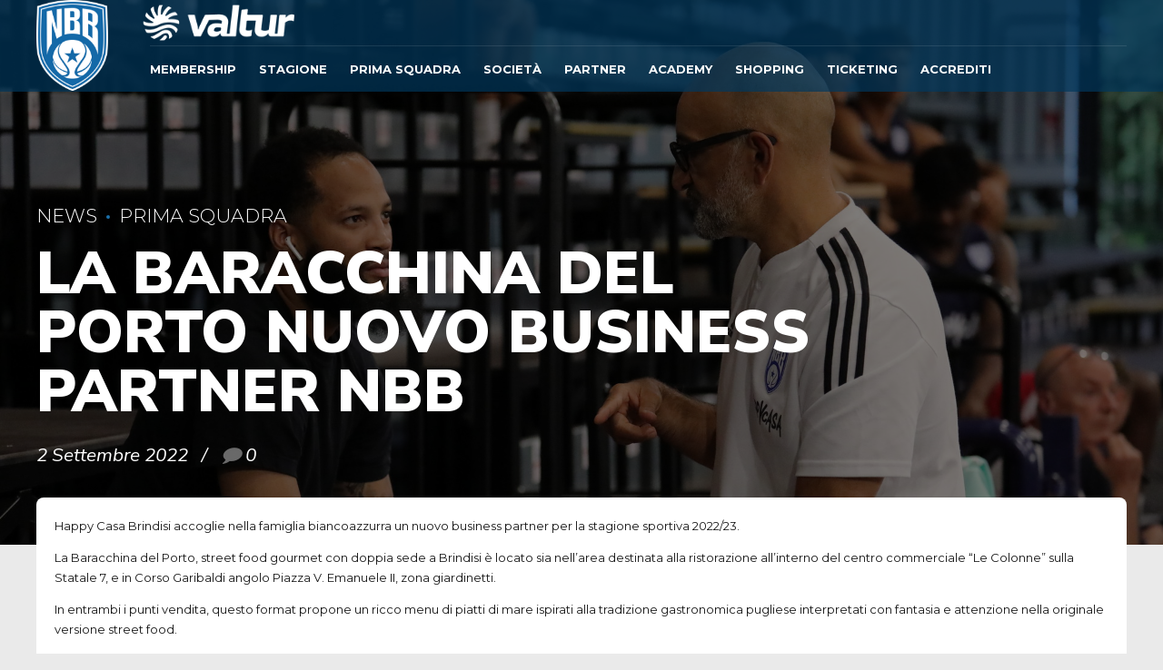

--- FILE ---
content_type: text/html; charset=UTF-8
request_url: https://www.newbasketbrindisi.it/2022/09/02/la-baracchina-del-porto-nuovo-business-partner-nbb/
body_size: 23543
content:
<!DOCTYPE html>
<html class="no-js" lang="it-IT" data-bt-theme="Oxigeno 1.0.4">
<head>

	<meta property="twitter:card" content="summary"><meta property="og:title" content="La Baracchina del Porto nuovo business partner NBB" /><meta property="og:type" content="article" /><meta property="og:url" content="https://www.newbasketbrindisi.it/2022/09/02/la-baracchina-del-porto-nuovo-business-partner-nbb/" />		<meta charset="UTF-8">
		<meta name="viewport" content="width=device-width, initial-scale=1, maximum-scale=1, user-scalable=no">
		<meta name="mobile-web-app-capable" content="yes">
		<meta name="apple-mobile-web-app-capable" content="yes"><meta name='robots' content='index, follow, max-image-preview:large, max-snippet:-1, max-video-preview:-1' />

	<!-- This site is optimized with the Yoast SEO plugin v18.1 - https://yoast.com/wordpress/plugins/seo/ -->
	<title>La Baracchina del Porto nuovo business partner NBB</title>
	<link rel="canonical" href="https://www.newbasketbrindisi.it/2022/09/02/la-baracchina-del-porto-nuovo-business-partner-nbb/" />
	<meta property="og:locale" content="it_IT" />
	<meta property="og:type" content="article" />
	<meta property="og:title" content="La Baracchina del Porto nuovo business partner NBB" />
	<meta property="og:description" content="Happy Casa Brindisi accoglie nella famiglia biancoazzurra un nuovo business partner per la stagione sportiva 2022/23." />
	<meta property="og:url" content="https://www.newbasketbrindisi.it/2022/09/02/la-baracchina-del-porto-nuovo-business-partner-nbb/" />
	<meta property="og:site_name" content="New Basket Brindisi" />
	<meta property="article:publisher" content="https://www.facebook.com/valturbrindisi/" />
	<meta property="article:published_time" content="2022-09-02T05:25:20+00:00" />
	<meta property="article:modified_time" content="2022-09-01T14:29:39+00:00" />
	<meta property="og:image" content="https://www.newbasketbrindisi.it/wp-content/uploads/2022/09/BRINDISI_1.jpg" />
	<meta property="og:image:width" content="1920" />
	<meta property="og:image:height" content="1280" />
	<meta property="og:image:type" content="image/jpeg" />
	<meta name="twitter:card" content="summary_large_image" />
	<meta name="twitter:creator" content="@ValturBrindisi" />
	<meta name="twitter:site" content="@ValturBrindisi" />
	<meta name="twitter:label1" content="Scritto da" />
	<meta name="twitter:data1" content="Ufficio Stampa New Basket Brindisi" />
	<meta name="twitter:label2" content="Tempo di lettura stimato" />
	<meta name="twitter:data2" content="2 minuti" />
	<script type="application/ld+json" class="yoast-schema-graph">{"@context":"https://schema.org","@graph":[{"@type":"Organization","@id":"https://www.newbasketbrindisi.it/#organization","name":"New Basket Brindisi","url":"https://www.newbasketbrindisi.it/","sameAs":["https://www.facebook.com/valturbrindisi/","https://www.instagram.com/valturbrindisi/","https://www.linkedin.com/company/new-basket-brindisi/","https://www.youtube.com/@ValturBrindisi/featured","https://twitter.com/ValturBrindisi"],"logo":{"@type":"ImageObject","@id":"https://www.newbasketbrindisi.it/#logo","inLanguage":"it-IT","url":"https://www.newbasketbrindisi.it/wp-content/uploads/2024/10/Logo-Congiunto-v1-1_NBB_Valtur_Full_POS_verticale.png","contentUrl":"https://www.newbasketbrindisi.it/wp-content/uploads/2024/10/Logo-Congiunto-v1-1_NBB_Valtur_Full_POS_verticale.png","width":3508,"height":2481,"caption":"New Basket Brindisi"},"image":{"@id":"https://www.newbasketbrindisi.it/#logo"}},{"@type":"WebSite","@id":"https://www.newbasketbrindisi.it/#website","url":"https://www.newbasketbrindisi.it/","name":"New Basket Brindisi","description":"Sito Ufficiale","publisher":{"@id":"https://www.newbasketbrindisi.it/#organization"},"potentialAction":[{"@type":"SearchAction","target":{"@type":"EntryPoint","urlTemplate":"https://www.newbasketbrindisi.it/?s={search_term_string}"},"query-input":"required name=search_term_string"}],"inLanguage":"it-IT"},{"@type":"ImageObject","@id":"https://www.newbasketbrindisi.it/2022/09/02/la-baracchina-del-porto-nuovo-business-partner-nbb/#primaryimage","inLanguage":"it-IT","url":"https://www.newbasketbrindisi.it/wp-content/uploads/2022/09/BRINDISI_1.jpg","contentUrl":"https://www.newbasketbrindisi.it/wp-content/uploads/2022/09/BRINDISI_1.jpg","width":1920,"height":1280},{"@type":"WebPage","@id":"https://www.newbasketbrindisi.it/2022/09/02/la-baracchina-del-porto-nuovo-business-partner-nbb/#webpage","url":"https://www.newbasketbrindisi.it/2022/09/02/la-baracchina-del-porto-nuovo-business-partner-nbb/","name":"La Baracchina del Porto nuovo business partner NBB","isPartOf":{"@id":"https://www.newbasketbrindisi.it/#website"},"primaryImageOfPage":{"@id":"https://www.newbasketbrindisi.it/2022/09/02/la-baracchina-del-porto-nuovo-business-partner-nbb/#primaryimage"},"datePublished":"2022-09-02T05:25:20+00:00","dateModified":"2022-09-01T14:29:39+00:00","breadcrumb":{"@id":"https://www.newbasketbrindisi.it/2022/09/02/la-baracchina-del-porto-nuovo-business-partner-nbb/#breadcrumb"},"inLanguage":"it-IT","potentialAction":[{"@type":"ReadAction","target":["https://www.newbasketbrindisi.it/2022/09/02/la-baracchina-del-porto-nuovo-business-partner-nbb/"]}]},{"@type":"BreadcrumbList","@id":"https://www.newbasketbrindisi.it/2022/09/02/la-baracchina-del-porto-nuovo-business-partner-nbb/#breadcrumb","itemListElement":[{"@type":"ListItem","position":1,"name":"Home","item":"https://www.newbasketbrindisi.it/"},{"@type":"ListItem","position":2,"name":"Blog","item":"https://www.newbasketbrindisi.it/blog/"},{"@type":"ListItem","position":3,"name":"La Baracchina del Porto nuovo business partner NBB"}]},{"@type":"Article","@id":"https://www.newbasketbrindisi.it/2022/09/02/la-baracchina-del-porto-nuovo-business-partner-nbb/#article","isPartOf":{"@id":"https://www.newbasketbrindisi.it/2022/09/02/la-baracchina-del-porto-nuovo-business-partner-nbb/#webpage"},"author":{"@id":"https://www.newbasketbrindisi.it/#/schema/person/065dfb91e32eaa4a59f1d79b4ecb1b2c"},"headline":"La Baracchina del Porto nuovo business partner NBB","datePublished":"2022-09-02T05:25:20+00:00","dateModified":"2022-09-01T14:29:39+00:00","mainEntityOfPage":{"@id":"https://www.newbasketbrindisi.it/2022/09/02/la-baracchina-del-porto-nuovo-business-partner-nbb/#webpage"},"wordCount":261,"commentCount":0,"publisher":{"@id":"https://www.newbasketbrindisi.it/#organization"},"image":{"@id":"https://www.newbasketbrindisi.it/2022/09/02/la-baracchina-del-porto-nuovo-business-partner-nbb/#primaryimage"},"thumbnailUrl":"https://www.newbasketbrindisi.it/wp-content/uploads/2022/09/BRINDISI_1.jpg","articleSection":["News","Prima Squadra"],"inLanguage":"it-IT","potentialAction":[{"@type":"CommentAction","name":"Comment","target":["https://www.newbasketbrindisi.it/2022/09/02/la-baracchina-del-porto-nuovo-business-partner-nbb/#respond"]}]},{"@type":"Person","@id":"https://www.newbasketbrindisi.it/#/schema/person/065dfb91e32eaa4a59f1d79b4ecb1b2c","name":"Ufficio Stampa New Basket Brindisi","image":{"@type":"ImageObject","@id":"https://www.newbasketbrindisi.it/#personlogo","inLanguage":"it-IT","url":"https://secure.gravatar.com/avatar/569b74e865406863fd5a78bc9fa553d7?s=96&d=mm&r=g","contentUrl":"https://secure.gravatar.com/avatar/569b74e865406863fd5a78bc9fa553d7?s=96&d=mm&r=g","caption":"Ufficio Stampa New Basket Brindisi"},"url":"https://www.newbasketbrindisi.it/author/stefanorossirinaldi/"}]}</script>
	<!-- / Yoast SEO plugin. -->


<link rel='dns-prefetch' href='//fonts.googleapis.com' />
<link rel='dns-prefetch' href='//s.w.org' />
<link rel="alternate" type="application/rss+xml" title="New Basket Brindisi &raquo; Feed" href="https://www.newbasketbrindisi.it/feed/" />
<link rel="alternate" type="application/rss+xml" title="New Basket Brindisi &raquo; Feed dei commenti" href="https://www.newbasketbrindisi.it/comments/feed/" />
<link rel="alternate" type="application/rss+xml" title="New Basket Brindisi &raquo; La Baracchina del Porto nuovo business partner NBB Feed dei commenti" href="https://www.newbasketbrindisi.it/2022/09/02/la-baracchina-del-porto-nuovo-business-partner-nbb/feed/" />
<script type="text/javascript">
window._wpemojiSettings = {"baseUrl":"https:\/\/s.w.org\/images\/core\/emoji\/13.1.0\/72x72\/","ext":".png","svgUrl":"https:\/\/s.w.org\/images\/core\/emoji\/13.1.0\/svg\/","svgExt":".svg","source":{"concatemoji":"https:\/\/www.newbasketbrindisi.it\/wp-includes\/js\/wp-emoji-release.min.js?ver=5.9.12"}};
/*! This file is auto-generated */
!function(e,a,t){var n,r,o,i=a.createElement("canvas"),p=i.getContext&&i.getContext("2d");function s(e,t){var a=String.fromCharCode;p.clearRect(0,0,i.width,i.height),p.fillText(a.apply(this,e),0,0);e=i.toDataURL();return p.clearRect(0,0,i.width,i.height),p.fillText(a.apply(this,t),0,0),e===i.toDataURL()}function c(e){var t=a.createElement("script");t.src=e,t.defer=t.type="text/javascript",a.getElementsByTagName("head")[0].appendChild(t)}for(o=Array("flag","emoji"),t.supports={everything:!0,everythingExceptFlag:!0},r=0;r<o.length;r++)t.supports[o[r]]=function(e){if(!p||!p.fillText)return!1;switch(p.textBaseline="top",p.font="600 32px Arial",e){case"flag":return s([127987,65039,8205,9895,65039],[127987,65039,8203,9895,65039])?!1:!s([55356,56826,55356,56819],[55356,56826,8203,55356,56819])&&!s([55356,57332,56128,56423,56128,56418,56128,56421,56128,56430,56128,56423,56128,56447],[55356,57332,8203,56128,56423,8203,56128,56418,8203,56128,56421,8203,56128,56430,8203,56128,56423,8203,56128,56447]);case"emoji":return!s([10084,65039,8205,55357,56613],[10084,65039,8203,55357,56613])}return!1}(o[r]),t.supports.everything=t.supports.everything&&t.supports[o[r]],"flag"!==o[r]&&(t.supports.everythingExceptFlag=t.supports.everythingExceptFlag&&t.supports[o[r]]);t.supports.everythingExceptFlag=t.supports.everythingExceptFlag&&!t.supports.flag,t.DOMReady=!1,t.readyCallback=function(){t.DOMReady=!0},t.supports.everything||(n=function(){t.readyCallback()},a.addEventListener?(a.addEventListener("DOMContentLoaded",n,!1),e.addEventListener("load",n,!1)):(e.attachEvent("onload",n),a.attachEvent("onreadystatechange",function(){"complete"===a.readyState&&t.readyCallback()})),(n=t.source||{}).concatemoji?c(n.concatemoji):n.wpemoji&&n.twemoji&&(c(n.twemoji),c(n.wpemoji)))}(window,document,window._wpemojiSettings);
</script>
<style type="text/css">
img.wp-smiley,
img.emoji {
	display: inline !important;
	border: none !important;
	box-shadow: none !important;
	height: 1em !important;
	width: 1em !important;
	margin: 0 0.07em !important;
	vertical-align: -0.1em !important;
	background: none !important;
	padding: 0 !important;
}
</style>
	<link rel='stylesheet' id='sbi_styles-css'  href='https://www.newbasketbrindisi.it/wp-content/plugins/instagram-feed/css/sbi-styles.min.css?ver=6.2.7' type='text/css' media='all' />
<link rel='stylesheet' id='wp-block-library-css'  href='https://www.newbasketbrindisi.it/wp-includes/css/dist/block-library/style.min.css?ver=5.9.12' type='text/css' media='all' />
<style id='global-styles-inline-css' type='text/css'>
body{--wp--preset--color--black: #000000;--wp--preset--color--cyan-bluish-gray: #abb8c3;--wp--preset--color--white: #ffffff;--wp--preset--color--pale-pink: #f78da7;--wp--preset--color--vivid-red: #cf2e2e;--wp--preset--color--luminous-vivid-orange: #ff6900;--wp--preset--color--luminous-vivid-amber: #fcb900;--wp--preset--color--light-green-cyan: #7bdcb5;--wp--preset--color--vivid-green-cyan: #00d084;--wp--preset--color--pale-cyan-blue: #8ed1fc;--wp--preset--color--vivid-cyan-blue: #0693e3;--wp--preset--color--vivid-purple: #9b51e0;--wp--preset--gradient--vivid-cyan-blue-to-vivid-purple: linear-gradient(135deg,rgba(6,147,227,1) 0%,rgb(155,81,224) 100%);--wp--preset--gradient--light-green-cyan-to-vivid-green-cyan: linear-gradient(135deg,rgb(122,220,180) 0%,rgb(0,208,130) 100%);--wp--preset--gradient--luminous-vivid-amber-to-luminous-vivid-orange: linear-gradient(135deg,rgba(252,185,0,1) 0%,rgba(255,105,0,1) 100%);--wp--preset--gradient--luminous-vivid-orange-to-vivid-red: linear-gradient(135deg,rgba(255,105,0,1) 0%,rgb(207,46,46) 100%);--wp--preset--gradient--very-light-gray-to-cyan-bluish-gray: linear-gradient(135deg,rgb(238,238,238) 0%,rgb(169,184,195) 100%);--wp--preset--gradient--cool-to-warm-spectrum: linear-gradient(135deg,rgb(74,234,220) 0%,rgb(151,120,209) 20%,rgb(207,42,186) 40%,rgb(238,44,130) 60%,rgb(251,105,98) 80%,rgb(254,248,76) 100%);--wp--preset--gradient--blush-light-purple: linear-gradient(135deg,rgb(255,206,236) 0%,rgb(152,150,240) 100%);--wp--preset--gradient--blush-bordeaux: linear-gradient(135deg,rgb(254,205,165) 0%,rgb(254,45,45) 50%,rgb(107,0,62) 100%);--wp--preset--gradient--luminous-dusk: linear-gradient(135deg,rgb(255,203,112) 0%,rgb(199,81,192) 50%,rgb(65,88,208) 100%);--wp--preset--gradient--pale-ocean: linear-gradient(135deg,rgb(255,245,203) 0%,rgb(182,227,212) 50%,rgb(51,167,181) 100%);--wp--preset--gradient--electric-grass: linear-gradient(135deg,rgb(202,248,128) 0%,rgb(113,206,126) 100%);--wp--preset--gradient--midnight: linear-gradient(135deg,rgb(2,3,129) 0%,rgb(40,116,252) 100%);--wp--preset--duotone--dark-grayscale: url('#wp-duotone-dark-grayscale');--wp--preset--duotone--grayscale: url('#wp-duotone-grayscale');--wp--preset--duotone--purple-yellow: url('#wp-duotone-purple-yellow');--wp--preset--duotone--blue-red: url('#wp-duotone-blue-red');--wp--preset--duotone--midnight: url('#wp-duotone-midnight');--wp--preset--duotone--magenta-yellow: url('#wp-duotone-magenta-yellow');--wp--preset--duotone--purple-green: url('#wp-duotone-purple-green');--wp--preset--duotone--blue-orange: url('#wp-duotone-blue-orange');--wp--preset--font-size--small: 13px;--wp--preset--font-size--medium: 20px;--wp--preset--font-size--large: 36px;--wp--preset--font-size--x-large: 42px;}.has-black-color{color: var(--wp--preset--color--black) !important;}.has-cyan-bluish-gray-color{color: var(--wp--preset--color--cyan-bluish-gray) !important;}.has-white-color{color: var(--wp--preset--color--white) !important;}.has-pale-pink-color{color: var(--wp--preset--color--pale-pink) !important;}.has-vivid-red-color{color: var(--wp--preset--color--vivid-red) !important;}.has-luminous-vivid-orange-color{color: var(--wp--preset--color--luminous-vivid-orange) !important;}.has-luminous-vivid-amber-color{color: var(--wp--preset--color--luminous-vivid-amber) !important;}.has-light-green-cyan-color{color: var(--wp--preset--color--light-green-cyan) !important;}.has-vivid-green-cyan-color{color: var(--wp--preset--color--vivid-green-cyan) !important;}.has-pale-cyan-blue-color{color: var(--wp--preset--color--pale-cyan-blue) !important;}.has-vivid-cyan-blue-color{color: var(--wp--preset--color--vivid-cyan-blue) !important;}.has-vivid-purple-color{color: var(--wp--preset--color--vivid-purple) !important;}.has-black-background-color{background-color: var(--wp--preset--color--black) !important;}.has-cyan-bluish-gray-background-color{background-color: var(--wp--preset--color--cyan-bluish-gray) !important;}.has-white-background-color{background-color: var(--wp--preset--color--white) !important;}.has-pale-pink-background-color{background-color: var(--wp--preset--color--pale-pink) !important;}.has-vivid-red-background-color{background-color: var(--wp--preset--color--vivid-red) !important;}.has-luminous-vivid-orange-background-color{background-color: var(--wp--preset--color--luminous-vivid-orange) !important;}.has-luminous-vivid-amber-background-color{background-color: var(--wp--preset--color--luminous-vivid-amber) !important;}.has-light-green-cyan-background-color{background-color: var(--wp--preset--color--light-green-cyan) !important;}.has-vivid-green-cyan-background-color{background-color: var(--wp--preset--color--vivid-green-cyan) !important;}.has-pale-cyan-blue-background-color{background-color: var(--wp--preset--color--pale-cyan-blue) !important;}.has-vivid-cyan-blue-background-color{background-color: var(--wp--preset--color--vivid-cyan-blue) !important;}.has-vivid-purple-background-color{background-color: var(--wp--preset--color--vivid-purple) !important;}.has-black-border-color{border-color: var(--wp--preset--color--black) !important;}.has-cyan-bluish-gray-border-color{border-color: var(--wp--preset--color--cyan-bluish-gray) !important;}.has-white-border-color{border-color: var(--wp--preset--color--white) !important;}.has-pale-pink-border-color{border-color: var(--wp--preset--color--pale-pink) !important;}.has-vivid-red-border-color{border-color: var(--wp--preset--color--vivid-red) !important;}.has-luminous-vivid-orange-border-color{border-color: var(--wp--preset--color--luminous-vivid-orange) !important;}.has-luminous-vivid-amber-border-color{border-color: var(--wp--preset--color--luminous-vivid-amber) !important;}.has-light-green-cyan-border-color{border-color: var(--wp--preset--color--light-green-cyan) !important;}.has-vivid-green-cyan-border-color{border-color: var(--wp--preset--color--vivid-green-cyan) !important;}.has-pale-cyan-blue-border-color{border-color: var(--wp--preset--color--pale-cyan-blue) !important;}.has-vivid-cyan-blue-border-color{border-color: var(--wp--preset--color--vivid-cyan-blue) !important;}.has-vivid-purple-border-color{border-color: var(--wp--preset--color--vivid-purple) !important;}.has-vivid-cyan-blue-to-vivid-purple-gradient-background{background: var(--wp--preset--gradient--vivid-cyan-blue-to-vivid-purple) !important;}.has-light-green-cyan-to-vivid-green-cyan-gradient-background{background: var(--wp--preset--gradient--light-green-cyan-to-vivid-green-cyan) !important;}.has-luminous-vivid-amber-to-luminous-vivid-orange-gradient-background{background: var(--wp--preset--gradient--luminous-vivid-amber-to-luminous-vivid-orange) !important;}.has-luminous-vivid-orange-to-vivid-red-gradient-background{background: var(--wp--preset--gradient--luminous-vivid-orange-to-vivid-red) !important;}.has-very-light-gray-to-cyan-bluish-gray-gradient-background{background: var(--wp--preset--gradient--very-light-gray-to-cyan-bluish-gray) !important;}.has-cool-to-warm-spectrum-gradient-background{background: var(--wp--preset--gradient--cool-to-warm-spectrum) !important;}.has-blush-light-purple-gradient-background{background: var(--wp--preset--gradient--blush-light-purple) !important;}.has-blush-bordeaux-gradient-background{background: var(--wp--preset--gradient--blush-bordeaux) !important;}.has-luminous-dusk-gradient-background{background: var(--wp--preset--gradient--luminous-dusk) !important;}.has-pale-ocean-gradient-background{background: var(--wp--preset--gradient--pale-ocean) !important;}.has-electric-grass-gradient-background{background: var(--wp--preset--gradient--electric-grass) !important;}.has-midnight-gradient-background{background: var(--wp--preset--gradient--midnight) !important;}.has-small-font-size{font-size: var(--wp--preset--font-size--small) !important;}.has-medium-font-size{font-size: var(--wp--preset--font-size--medium) !important;}.has-large-font-size{font-size: var(--wp--preset--font-size--large) !important;}.has-x-large-font-size{font-size: var(--wp--preset--font-size--x-large) !important;}
</style>
<link rel='stylesheet' id='bt_bb_content_elements-css'  href='https://www.newbasketbrindisi.it/wp-content/plugins/bold-page-builder/css/front_end/content_elements.crush.css?ver=4.7.6' type='text/css' media='all' />
<link rel='stylesheet' id='bt_bb_slick-css'  href='https://www.newbasketbrindisi.it/wp-content/plugins/bold-page-builder/slick/slick.css?ver=4.7.6' type='text/css' media='all' />
<link rel='stylesheet' id='contact-form-7-css'  href='https://www.newbasketbrindisi.it/wp-content/plugins/contact-form-7/includes/css/styles.css?ver=5.5.5' type='text/css' media='all' />
<link rel='stylesheet' id='quiz-maker-css'  href='https://www.newbasketbrindisi.it/wp-content/plugins/quiz-maker/public/css/quiz-maker-public.css?ver=6.5.1.4' type='text/css' media='all' />
<link rel='stylesheet' id='dashicons-css'  href='https://www.newbasketbrindisi.it/wp-includes/css/dashicons.min.css?ver=5.9.12' type='text/css' media='all' />
<link rel='stylesheet' id='sportspress-general-css'  href='//www.newbasketbrindisi.it/wp-content/plugins/sportspress-pro/includes/sportspress/assets/css/sportspress.css?ver=2.6.13' type='text/css' media='all' />
<link rel='stylesheet' id='sportspress-icons-css'  href='//www.newbasketbrindisi.it/wp-content/plugins/sportspress-pro/includes/sportspress/assets/css/icons.css?ver=2.6.8' type='text/css' media='all' />
<link rel='stylesheet' id='sportspress-league-menu-css'  href='//www.newbasketbrindisi.it/wp-content/plugins/sportspress-pro/includes/sportspress-league-menu/css/sportspress-league-menu.css?ver=2.1.2' type='text/css' media='all' />
<link rel='stylesheet' id='sportspress-event-statistics-css'  href='//www.newbasketbrindisi.it/wp-content/plugins/sportspress-pro/includes/sportspress-match-stats/css/sportspress-match-stats.css?ver=2.2' type='text/css' media='all' />
<link rel='stylesheet' id='sportspress-results-matrix-css'  href='//www.newbasketbrindisi.it/wp-content/plugins/sportspress-pro/includes/sportspress-results-matrix/css/sportspress-results-matrix.css?ver=2.6.9' type='text/css' media='all' />
<link rel='stylesheet' id='sportspress-scoreboard-css'  href='//www.newbasketbrindisi.it/wp-content/plugins/sportspress-pro/includes/sportspress-scoreboard/css/sportspress-scoreboard.css?ver=2.6.11' type='text/css' media='all' />
<link rel='stylesheet' id='sportspress-scoreboard-ltr-css'  href='//www.newbasketbrindisi.it/wp-content/plugins/sportspress-pro/includes/sportspress-scoreboard/css/sportspress-scoreboard-ltr.css?ver=2.6.11' type='text/css' media='all' />
<link rel='stylesheet' id='sportspress-timelines-css'  href='//www.newbasketbrindisi.it/wp-content/plugins/sportspress-pro/includes/sportspress-timelines/css/sportspress-timelines.css?ver=2.6' type='text/css' media='all' />
<link rel='stylesheet' id='sportspress-tournaments-css'  href='//www.newbasketbrindisi.it/wp-content/plugins/sportspress-pro/includes/sportspress-tournaments/css/sportspress-tournaments.css?ver=2.6.11' type='text/css' media='all' />
<link rel='stylesheet' id='sportspress-tournaments-ltr-css'  href='//www.newbasketbrindisi.it/wp-content/plugins/sportspress-pro/includes/sportspress-tournaments/css/sportspress-tournaments-ltr.css?ver=2.6.11' type='text/css' media='all' />
<link rel='stylesheet' id='jquery-bracket-css'  href='//www.newbasketbrindisi.it/wp-content/plugins/sportspress-pro/includes/sportspress-tournaments/css/jquery.bracket.min.css?ver=0.11.0' type='text/css' media='all' />
<link rel='stylesheet' id='sportspress-twitter-css'  href='//www.newbasketbrindisi.it/wp-content/plugins/sportspress-pro/includes/sportspress-twitter/css/sportspress-twitter.css?ver=2.1.2' type='text/css' media='all' />
<link rel='stylesheet' id='sportspress-user-scores-css'  href='//www.newbasketbrindisi.it/wp-content/plugins/sportspress-pro/includes/sportspress-user-scores/css/sportspress-user-scores.css?ver=2.3' type='text/css' media='all' />
<link rel='stylesheet' id='sportspress-roboto-css'  href='//fonts.googleapis.com/css?family=Roboto%3A400%2C500&#038;subset=cyrillic%2Ccyrillic-ext%2Cgreek%2Cgreek-ext%2Clatin-ext%2Cvietnamese&#038;ver=2.3' type='text/css' media='all' />
<link rel='stylesheet' id='sportspress-style-css'  href='//www.newbasketbrindisi.it/wp-content/plugins/sportspress-pro/includes/sportspress/assets/css/sportspress-style.css?ver=2.3' type='text/css' media='all' />
<link rel='stylesheet' id='sportspress-style-ltr-css'  href='//www.newbasketbrindisi.it/wp-content/plugins/sportspress-pro/includes/sportspress/assets/css/sportspress-style-ltr.css?ver=2.3' type='text/css' media='all' />
<link rel='stylesheet' id='oxigeno-style-css'  href='https://www.newbasketbrindisi.it/wp-content/themes/oxigeno/style.css?ver=5.9.12' type='text/css' media='screen' />
<style id='oxigeno-style-inline-css' type='text/css'>
select, input{font-family: "Montserrat";} input:not([type='checkbox']):not([type='radio']):not([type='submit']):focus, textarea:focus, .fancy-select .trigger.open{-webkit-box-shadow: 0 0 4px 0 #1b70aa; box-shadow: 0 0 4px 0 #1b70aa;} a:hover{ color: #1b70aa;} .btContent a:hover{color: #1b70aa;} .btText a{color: #1b70aa;} body{font-family: "Montserrat",Arial,sans-serif;} h1, h2, h3, h4, h5, h6, h7, h8{font-family: "Nunito Sans";} blockquote{ font-family: "Nunito Sans";} .btContentHolder table thead th{ background-color: #1b70aa;} .btAccentDarkHeader .btPreloader .animation > div:first-child, .btLightAccentHeader .btPreloader .animation > div:first-child, .btTransparentLightHeader .btPreloader .animation > div:first-child{ background-color: #1b70aa;} .btPreloader .animation .preloaderLogo{height: 80px;} .bt_bb_background_image.btPageHeadline header h1 .bt_bb_headline_content, .bt_bb_background_image.btPageHeadline header h2 .bt_bb_headline_content, .bt_bb_background_image.btPageHeadline header h3 .bt_bb_headline_content, .bt_bb_background_image.btPageHeadline header h4 .bt_bb_headline_content, .bt_bb_background_image.btPageHeadline header h5 .bt_bb_headline_content, .bt_bb_background_image.btPageHeadline header h6 .bt_bb_headline_content, .bt_bb_background_image.btPageHeadline header h7 .bt_bb_headline_content, .bt_bb_background_image.btPageHeadline header h8 .bt_bb_headline_content{color: #1b70aa;} .bt_header_headline_Light_accent .bt_bb_background_image.btPageHeadline header h1 .bt_bb_headline_content, .bt_header_headline_Light_accent .bt_bb_background_image.btPageHeadline header h2 .bt_bb_headline_content, .bt_header_headline_Light_accent .bt_bb_background_image.btPageHeadline header h3 .bt_bb_headline_content, .bt_header_headline_Light_accent .bt_bb_background_image.btPageHeadline header h4 .bt_bb_headline_content, .bt_header_headline_Light_accent .bt_bb_background_image.btPageHeadline header h5 .bt_bb_headline_content, .bt_header_headline_Light_accent .bt_bb_background_image.btPageHeadline header h6 .bt_bb_headline_content, .bt_header_headline_Light_accent .bt_bb_background_image.btPageHeadline header h7 .bt_bb_headline_content, .bt_header_headline_Light_accent .bt_bb_background_image.btPageHeadline header h8 .bt_bb_headline_content{color: #1b70aa;} .bt_header_headline_Dark_accent .bt_bb_background_image.btPageHeadline header h1 .bt_bb_headline_content, .bt_header_headline_Dark_accent .bt_bb_background_image.btPageHeadline header h2 .bt_bb_headline_content, .bt_header_headline_Dark_accent .bt_bb_background_image.btPageHeadline header h3 .bt_bb_headline_content, .bt_header_headline_Dark_accent .bt_bb_background_image.btPageHeadline header h4 .bt_bb_headline_content, .bt_header_headline_Dark_accent .bt_bb_background_image.btPageHeadline header h5 .bt_bb_headline_content, .bt_header_headline_Dark_accent .bt_bb_background_image.btPageHeadline header h6 .bt_bb_headline_content, .bt_header_headline_Dark_accent .bt_bb_background_image.btPageHeadline header h7 .bt_bb_headline_content, .bt_header_headline_Dark_accent .bt_bb_background_image.btPageHeadline header h8 .bt_bb_headline_content{color: #1b70aa;} .bt_header_headline_Dark_alternate .bt_bb_background_image.btPageHeadline header h1 .bt_bb_headline_content, .bt_header_headline_Dark_alternate .bt_bb_background_image.btPageHeadline header h2 .bt_bb_headline_content, .bt_header_headline_Dark_alternate .bt_bb_background_image.btPageHeadline header h3 .bt_bb_headline_content, .bt_header_headline_Dark_alternate .bt_bb_background_image.btPageHeadline header h4 .bt_bb_headline_content, .bt_header_headline_Dark_alternate .bt_bb_background_image.btPageHeadline header h5 .bt_bb_headline_content, .bt_header_headline_Dark_alternate .bt_bb_background_image.btPageHeadline header h6 .bt_bb_headline_content, .bt_header_headline_Dark_alternate .bt_bb_background_image.btPageHeadline header h7 .bt_bb_headline_content, .bt_header_headline_Dark_alternate .bt_bb_background_image.btPageHeadline header h8 .bt_bb_headline_content{color: #1b70aa;} .btHasCrest.btMenuHorizontal:not(.btMenuCenter):not(.btStickyHeaderActive) .btTopToolsLeft{margin-left: 100px;} .btHasCrest.btMenuHorizontal:not(.btMenuCenter):not(.btStickyHeaderActive) .btBelowLogoArea .menuPort{margin-left: 100px;} .btHasCrest.btMenuHorizontal:not(.btMenuCenter):not(.btStickyHeaderActive) .btCrest .btCrestImg{width: 100px;} .btHasCrest.btMenuHorizontal:not(.btMenuCenter):not(.btStickyHeaderActive) .logo{padding-left: 100px;} .mainHeader{ font-family: "Montserrat";} .mainHeader a:hover{color: #1b70aa;} .menuPort{font-family: "Montserrat";} .menuPort nav ul li a:hover{color: #1b70aa;} .menuPort nav > ul > li > a{line-height: 80px;} .btTextLogo{font-family: "Montserrat"; line-height: 80px;} .btLogoArea .logo img{height: 80px;} .btTransparentDarkHeader .btHorizontalMenuTrigger:hover .bt_bb_icon:before, .btTransparentLightHeader .btHorizontalMenuTrigger:hover .bt_bb_icon:before, .btAccentLightHeader .btHorizontalMenuTrigger:hover .bt_bb_icon:before, .btAccentDarkHeader .btHorizontalMenuTrigger:hover .bt_bb_icon:before, .btLightDarkHeader .btHorizontalMenuTrigger:hover .bt_bb_icon:before, .btHasAltLogo.btStickyHeaderActive .btHorizontalMenuTrigger:hover .bt_bb_icon:before, .btTransparentDarkHeader .btHorizontalMenuTrigger:hover .bt_bb_icon:after, .btTransparentLightHeader .btHorizontalMenuTrigger:hover .bt_bb_icon:after, .btAccentLightHeader .btHorizontalMenuTrigger:hover .bt_bb_icon:after, .btAccentDarkHeader .btHorizontalMenuTrigger:hover .bt_bb_icon:after, .btLightDarkHeader .btHorizontalMenuTrigger:hover .bt_bb_icon:after, .btHasAltLogo.btStickyHeaderActive .btHorizontalMenuTrigger:hover .bt_bb_icon:after{border-top-color: #1b70aa;} .btTransparentDarkHeader .btHorizontalMenuTrigger:hover .bt_bb_icon .bt_bb_icon_holder:before, .btTransparentLightHeader .btHorizontalMenuTrigger:hover .bt_bb_icon .bt_bb_icon_holder:before, .btAccentLightHeader .btHorizontalMenuTrigger:hover .bt_bb_icon .bt_bb_icon_holder:before, .btAccentDarkHeader .btHorizontalMenuTrigger:hover .bt_bb_icon .bt_bb_icon_holder:before, .btLightDarkHeader .btHorizontalMenuTrigger:hover .bt_bb_icon .bt_bb_icon_holder:before, .btHasAltLogo.btStickyHeaderActive .btHorizontalMenuTrigger:hover .bt_bb_icon .bt_bb_icon_holder:before{border-top-color: #1b70aa;} .btMenuHorizontal .menuPort nav > ul > li.current-menu-ancestor, .btMenuHorizontal .menuPort nav > ul > li.current-menu-item{color: #1b70aa;} .btMenuHorizontal .menuPort ul ul li a:hover{color: #1b70aa;} body.btMenuHorizontal .subToggler{ line-height: 80px;} .btMenuHorizontal .menuPort > nav > ul > li > ul li a:hover{-webkit-box-shadow: inset 5px 0 0 0 #1b70aa; box-shadow: inset 5px 0 0 0 #1b70aa;} .btMenuHorizontal .topBarInMenu{ height: 80px;} .btAccentLightHeader .mainHeader, .btAccentLightHeader .btVerticalHeaderTop{background-color: #1b70aa;} .btAccentLightHeader .btBelowLogoArea a:hover, .btAccentLightHeader .topBar a:hover{color: #1b70aa;} .btAccentDarkHeader .mainHeader, .btAccentDarkHeader .btVerticalHeaderTop{background-color: #1b70aa;} .btAccentDarkHeader .btBelowLogoArea a:hover, .btAccentDarkHeader .topBar a:hover{color: #1b70aa;} .btAccentDarkHeader.btMenuHorizontal.btMenuBelowLogo .menuPort nav > ul > li.current-menu-ancestor, .btAccentDarkHeader.btMenuHorizontal.btMenuBelowLogo .menuPort nav > ul > li.current-menu-item{color: #1b70aa !important;} .btAlternateLightHeader .mainHeader, .btAlternateLightHeader .btVerticalHeaderTop{background-color: #1b70aa;} .btAlternateLightHeader .btBelowLogoArea a:hover, .btAlternateLightHeader .topBar a:hover{color: #1b70aa;} .btAlternateDarkHeader .mainHeader, .btAlternateDarkHeader .btVerticalHeaderTop{background-color: #1b70aa;} .btAlternateDarkHeader .btBelowLogoArea a:hover, .btAlternateDarkHeader .topBar a:hover{color: #1b70aa;} .btLightAccentHeader .mainHeader a:hover, .btLightAccentHeader .btVerticalHeaderTop a:hover{color: #1b70aa;} .btLightAccentHeader .btBelowLogoArea, .btLightAccentHeader .topBar{background-color: #1b70aa;} .btTransparentDarkHeader .btVerticalMenuTrigger:hover .bt_bb_icon:before, .btTransparentLightHeader .btVerticalMenuTrigger:hover .bt_bb_icon:before, .btLightAccentHeader .btVerticalMenuTrigger:hover .bt_bb_icon:before, .btAlternateLightHeader .btVerticalMenuTrigger:hover .bt_bb_icon:before, .btAlternateDarkHeader .btVerticalMenuTrigger:hover .bt_bb_icon:before, .btLightDarkHeader .btVerticalMenuTrigger:hover .bt_bb_icon:before, .btHasAltLogo.btStickyHeaderActive .btVerticalMenuTrigger:hover .bt_bb_icon:before, .btTransparentDarkHeader .btVerticalMenuTrigger:hover .bt_bb_icon:after, .btTransparentLightHeader .btVerticalMenuTrigger:hover .bt_bb_icon:after, .btLightAccentHeader .btVerticalMenuTrigger:hover .bt_bb_icon:after, .btAlternateLightHeader .btVerticalMenuTrigger:hover .bt_bb_icon:after, .btAlternateDarkHeader .btVerticalMenuTrigger:hover .bt_bb_icon:after, .btLightDarkHeader .btVerticalMenuTrigger:hover .bt_bb_icon:after, .btHasAltLogo.btStickyHeaderActive .btVerticalMenuTrigger:hover .bt_bb_icon:after{border-top-color: #1b70aa;} .btTransparentDarkHeader .btVerticalMenuTrigger:hover .bt_bb_icon .bt_bb_icon_holder:before, .btTransparentLightHeader .btVerticalMenuTrigger:hover .bt_bb_icon .bt_bb_icon_holder:before, .btLightAccentHeader .btVerticalMenuTrigger:hover .bt_bb_icon .bt_bb_icon_holder:before, .btAlternateLightHeader .btVerticalMenuTrigger:hover .bt_bb_icon .bt_bb_icon_holder:before, .btAlternateDarkHeader .btVerticalMenuTrigger:hover .bt_bb_icon .bt_bb_icon_holder:before, .btLightDarkHeader .btVerticalMenuTrigger:hover .bt_bb_icon .bt_bb_icon_holder:before, .btHasAltLogo.btStickyHeaderActive .btVerticalMenuTrigger:hover .bt_bb_icon .bt_bb_icon_holder:before{border-top-color: #1b70aa;} .btMenuVertical .mainHeader .btCloseVertical:before:hover{color: #1b70aa;} .btMenuHorizontal .topBarInLogoArea{ height: 80px;} .btMenuHorizontal .topBarInLogoArea .topBarInLogoAreaCell{border: 0 solid #1b70aa;} .btMenuVertical .menuPort nav:not(.rightNav):before, .btMenuVertical .menuPort nav:not(.leftNav):after{ background: #1b70aa;} .btDarkSkin .btSiteFooterWidgets, .btLightSkin .btDarkSkin .btSiteFooterWidgets, .btDarkSkin.btLightSkin .btDarkSkin .btSiteFooterWidgets{background: #0d3652;} .btDarkSkin .btSiteFooterCopyMenu .port:before, .btLightSkin .btDarkSkin .btSiteFooterCopyMenu .port:before, .btDarkSkin.btLightSkin .btDarkSkin .btSiteFooterCopyMenu .port:before{background-color: #1b70aa;} .btArticleHeadline .bt_bb_headline_content a:hover{color: #1b70aa;} .btMediaBox.btQuote:before, .btMediaBox.btLink:before{ background-color: #1b70aa;} .sticky.btArticleListItem .btArticleHeadline h1 .bt_bb_headline_content span a:after, .sticky.btArticleListItem .btArticleHeadline h2 .bt_bb_headline_content span a:after, .sticky.btArticleListItem .btArticleHeadline h3 .bt_bb_headline_content span a:after, .sticky.btArticleListItem .btArticleHeadline h4 .bt_bb_headline_content span a:after, .sticky.btArticleListItem .btArticleHeadline h5 .bt_bb_headline_content span a:after, .sticky.btArticleListItem .btArticleHeadline h6 .bt_bb_headline_content span a:after, .sticky.btArticleListItem .btArticleHeadline h7 .bt_bb_headline_content span a:after, .sticky.btArticleListItem .btArticleHeadline h8 .bt_bb_headline_content span a:after{ color: #1b70aa;} .post-password-form p:first-child{color: #1b70aa;} .post-password-form p:nth-child(2) input[type="submit"]{ background: #1b70aa;} .btPagination{font-family: "Nunito Sans";} .btPagination .paging a:hover{color: #1b70aa;} .btPagination .paging a:hover:after{border-color: #1b70aa; color: #1b70aa;} .btPrevNextNav .btPrevNext .btPrevNextItem .btPrevNextTitle{font-family: "Nunito Sans";} .btPrevNextNav .btPrevNext .btPrevNextItem .btPrevNextDir{ font-family: "Montserrat";} .btPrevNextNav .btPrevNext:hover .btPrevNextTitle{color: #1b70aa;} .btArticleCategories a:hover{color: #1b70aa;} .btArticleCategories a:not(:first-child):before{ background-color: #1b70aa;} .btCommentsBox .vcard .posted{ font-family: "Nunito Sans";} .btCommentsBox .commentTxt p.edit-link, .btCommentsBox .commentTxt p.reply{ font-family: "Nunito Sans";} .comment-awaiting-moderation{color: #1b70aa;} a#cancel-comment-reply-link{ color: #1b70aa;} a#cancel-comment-reply-link:hover{color: #1b70aa;} .btCommentSubmit{ color: #1b70aa; -webkit-box-shadow: 0 0 0 2px #1b70aa inset; box-shadow: 0 0 0 2px #1b70aa inset;} .btCommentSubmit:before{ color: #1b70aa;} .btCommentSubmit:hover{ -webkit-box-shadow: 0 0 0 2em #1b70aa inset; box-shadow: 0 0 0 2em #1b70aa inset;} .btSidebar .widget_bt_bb_recent_posts ul li a:hover{color: #1b70aa !important;} body:not(.btNoDashInSidebar) .btBox > h4:after, body:not(.btNoDashInSidebar) .btCustomMenu > h4:after, body:not(.btNoDashInSidebar) .btTopBox > h4:after{ border-bottom: 3px solid #1b70aa;} .btBox > ul li.current-menu-item > a, .btCustomMenu > ul li.current-menu-item > a, .btTopBox > ul li.current-menu-item > a{color: #1b70aa;} .btBox p.posted, .btBox .quantity, .btCustomMenu p.posted, .btCustomMenu .quantity, .btTopBox p.posted, .btTopBox .quantity{ font-family: "Montserrat";} .widget_calendar table caption{background: #1b70aa; font-family: "Nunito Sans";} .widget_rss li a.rsswidget{font-family: "Nunito Sans";} .fancy-select ul.options li:hover{color: #1b70aa;} .widget_shopping_cart .total{ font-family: "Nunito Sans";} .widget_shopping_cart .buttons .button{ background: #1b70aa;} .widget_shopping_cart .widget_shopping_cart_content .mini_cart_item .ppRemove a.remove{ background-color: #1b70aa;} .menuPort .widget_shopping_cart .widget_shopping_cart_content .btCartWidgetIcon span.cart-contents, .topTools .widget_shopping_cart .widget_shopping_cart_content .btCartWidgetIcon span.cart-contents, .topBarInLogoArea .widget_shopping_cart .widget_shopping_cart_content .btCartWidgetIcon span.cart-contents{ background-color: #1b70aa; font: normal 10px/1 Montserrat;} .btMenuVertical .menuPort .widget_shopping_cart .widget_shopping_cart_content .btCartWidgetInnerContent .verticalMenuCartToggler, .btMenuVertical .topTools .widget_shopping_cart .widget_shopping_cart_content .btCartWidgetInnerContent .verticalMenuCartToggler, .btMenuVertical .topBarInLogoArea .widget_shopping_cart .widget_shopping_cart_content .btCartWidgetInnerContent .verticalMenuCartToggler{ background-color: #1b70aa;} .widget_recent_reviews{font-family: "Nunito Sans";} .product_list_widget a:hover{color: #1b70aa !important;} .widget_price_filter .price_slider_wrapper .ui-slider .ui-slider-handle{ background-color: #1b70aa;} .topTools .btIconWidget:hover, .topBarInMenu .btIconWidget:hover{color: #1b70aa;} .btSidebar .btIconWidget:hover .btIconWidgetText, footer .btIconWidget:hover .btIconWidgetText, .topBarInLogoArea .btIconWidget:hover .btIconWidgetText{color: #1b70aa;} .btAccentIconWidget.btIconWidget .btIconWidgetIcon{color: #1b70aa;} .btLightSkin .btSiteFooterWidgets .btSearch button:hover, .btDarkSkin .btLightSkin .btSiteFooterWidgets .btSearch button:hover, .btLightSkin .btDarkSkin .btLightSkin .btSiteFooterWidgets .btSearch button:hover, .btDarkSkin .btSiteFooterWidgets .btSearch button:hover, .btLightSkin .btDarkSkin .btSiteFooterWidgets .btSearch button:hover, .btDarkSkin.btLightSkin .btDarkSkin .btSiteFooterWidgets .btSearch button:hover, .btLightSkin .btSidebar .btSearch button:hover, .btDarkSkin .btLightSkin .btSidebar .btSearch button:hover, .btLightSkin .btDarkSkin .btLightSkin .btSidebar .btSearch button:hover, .btDarkSkin .btSidebar .btSearch button:hover, .btLightSkin .btDarkSkin .btSidebar .btSearch button:hover, .btDarkSkin.btLightSkin .btDarkSkin .btSidebar .btSearch button:hover, .btLightSkin .btSidebar .widget_product_search button:hover, .btDarkSkin .btLightSkin .btSidebar .widget_product_search button:hover, .btLightSkin .btDarkSkin .btLightSkin .btSidebar .widget_product_search button:hover, .btDarkSkin .btSidebar .widget_product_search button:hover, .btLightSkin .btDarkSkin .btSidebar .widget_product_search button:hover, .btDarkSkin.btLightSkin .btDarkSkin .btSidebar .widget_product_search button:hover{background: #1b70aa !important; border-color: #1b70aa !important;} .btSearchInner.btFromTopBox .btSearchInnerClose .bt_bb_icon a.bt_bb_icon_holder{color: #1b70aa;} .btSearchInner.btFromTopBox .btSearchInnerClose .bt_bb_icon:hover a.bt_bb_icon_holder{color: #14537e;} .btSearchInner.btFromTopBox button:hover:before{color: #1b70aa;} .bt_bb_headline .bt_bb_headline_superheadline{ font-family: "Montserrat";} .bt_bb_headline.bt_bb_subheadline .bt_bb_headline_subheadline{font-family: "Libre Baskerville";} .bt_bb_dash_top.bt_bb_headline .bt_bb_headline_content:before{ color: #1b70aa;} .bt_bb_latest_posts_item .bt_bb_latest_posts_item_image .bt_bb_latest_posts_item_date{font-family: "Montserrat";} .bt_bb_latest_posts_item .bt_bb_latest_posts_item_content .bt_bb_latest_posts_item_category .post-categories li:not(:first-child) a:before{ background-color: #1b70aa;} .bt_bb_latest_posts_item .bt_bb_latest_posts_item_title{ font-family: Nunito Sans;} .bt_bb_latest_posts_item .bt_bb_latest_posts_item_title a:hover{color: #1b70aa;} .bt_bb_post_grid_filter .bt_bb_post_grid_filter_item.active{background: #1b70aa;} .bt_bb_service .bt_bb_service_content .bt_bb_service_content_title{font-family: Nunito Sans;} .bt_bb_button{font-family: Nunito Sans;} .bt_bb_custom_menu div ul a:hover{color: #1b70aa;} .wpcf7-form .wpcf7-submit{ -webkit-box-shadow: 0 0 0 1px #1b70aa inset; box-shadow: 0 0 0 1px #1b70aa inset; color: #1b70aa !important;} .wpcf7-form .wpcf7-submit:hover{-webkit-box-shadow: 0 0 0 2em #1b70aa inset; box-shadow: 0 0 0 2em #1b70aa inset;} .bt_bb_section[class*="accent_gradient"]:before{background: -webkit-linear-gradient(top,#1b70aa 0%,rgba(27,112,170,0) 25%,rgba(27,112,170,0) 75%,#1b70aa 100%); background: -moz-linear-gradient(top,#1b70aa 0%,rgba(27,112,170,0) 25%,rgba(27,112,170,0) 75%,#1b70aa 100%); background: linear-gradient(to bottom,#1b70aa 0%,rgba(27,112,170,0) 25%,rgba(27,112,170,0) 75%,#1b70aa 100%);} .bt_bb_section[class*="alternate_gradient"]:before{background: -webkit-linear-gradient(top,#1b70aa 0%,rgba(27,112,170,0) 35%,rgba(27,112,170,0) 65%,#1b70aa 100%); background: -moz-linear-gradient(top,#1b70aa 0%,rgba(27,112,170,0) 35%,rgba(27,112,170,0) 65%,#1b70aa 100%); background: linear-gradient(to bottom,#1b70aa 0%,rgba(27,112,170,0) 35%,rgba(27,112,170,0) 65%,#1b70aa 100%);} .accentColorLightBg{background-color: #228dd6;} .accentColorBg{background-color: #1b70aa;} .accentColorDarkBg{background-color: #14537e;} .accentColorVeryDarkBg{background-color: #0d3652;} .accentColorVeryVeryDarkBg{background-color: #061926;} .alternateColorLightBg{background-color: #228dd6;} .alternateColorBg{background-color: #1b70aa;} .alternateColorDarkBg{background-color: #14537e;} .alternateColorVeryDarkBg{background-color: #0d3652;} .alternateColorVeryVeryDarkBg{background-color: #030b10;} .products ul li.product .btWooShopLoopItemInner .added:after, .products ul li.product .btWooShopLoopItemInner .loading:after, ul.products li.product .btWooShopLoopItemInner .added:after, ul.products li.product .btWooShopLoopItemInner .loading:after{ background-color: #1b70aa;} .products ul li.product .btWooShopLoopItemInner .added_to_cart, ul.products li.product .btWooShopLoopItemInner .added_to_cart{ color: #1b70aa;} .products ul li.product .onsale, ul.products li.product .onsale{ background: #1b70aa;} nav.woocommerce-pagination ul li a, nav.woocommerce-pagination ul li span{ -webkit-box-shadow: 0 0 0 2px #1b70aa inset; box-shadow: 0 0 0 2px #1b70aa inset; color: #1b70aa;} nav.woocommerce-pagination ul li a:focus, nav.woocommerce-pagination ul li a:hover, nav.woocommerce-pagination ul li a.next, nav.woocommerce-pagination ul li a.prev, nav.woocommerce-pagination ul li span.current{-webkit-box-shadow: 0 0 0 2em #1b70aa inset; box-shadow: 0 0 0 2em #1b70aa inset;} div.product .onsale{ background: #1b70aa;} div.product div.images .woocommerce-product-gallery__trigger:after{ -webkit-box-shadow: 0 0 0 2em #1b70aa inset,0 0 0 2em rgba(255,255,255,.5) inset; box-shadow: 0 0 0 2em #1b70aa inset,0 0 0 2em rgba(255,255,255,.5) inset;} div.product div.images .woocommerce-product-gallery__trigger:hover:after{-webkit-box-shadow: 0 0 0 1px #1b70aa inset,0 0 0 2em rgba(255,255,255,.5) inset; box-shadow: 0 0 0 1px #1b70aa inset,0 0 0 2em rgba(255,255,255,.5) inset; color: #1b70aa;} table.shop_table .coupon .input-text{ color: #1b70aa;} table.shop_table td.product-remove a.remove{ color: #1b70aa; border: 2px solid #1b70aa;} table.shop_table td.product-remove a.remove:hover{background-color: #1b70aa;} ul.wc_payment_methods li .about_paypal{ color: #1b70aa;} .woocommerce-MyAccount-navigation ul li a{ border-bottom: 2px solid #1b70aa;} .woocommerce-error, .woocommerce-info, .woocommerce-message{ background-color: #1b70aa; border-top: 4px solid #1b70aa;} .woocommerce-error{border-top-color: #1b70aa;} .woocommerce-error a{color: #1b70aa;} .woocommerce-info a:hover, .woocommerce-message a:hover{ color: #1b70aa;} .woocommerce-message:before, .woocommerce-info:before{ color: #1b70aa;} .woocommerce .btSidebar a.button, .woocommerce .btContent a.button, .woocommerce-page .btSidebar a.button, .woocommerce-page .btContent a.button, .woocommerce .btSidebar input[type="submit"], .woocommerce .btContent input[type="submit"], .woocommerce-page .btSidebar input[type="submit"], .woocommerce-page .btContent input[type="submit"], .woocommerce .btSidebar button[type="submit"], .woocommerce .btContent button[type="submit"], .woocommerce-page .btSidebar button[type="submit"], .woocommerce-page .btContent button[type="submit"], .woocommerce .btSidebar input.button, .woocommerce .btContent input.button, .woocommerce-page .btSidebar input.button, .woocommerce-page .btContent input.button, .woocommerce .btSidebar input.alt:hover, .woocommerce .btContent input.alt:hover, .woocommerce-page .btSidebar input.alt:hover, .woocommerce-page .btContent input.alt:hover, .woocommerce .btSidebar a.button.alt:hover, .woocommerce .btContent a.button.alt:hover, .woocommerce-page .btSidebar a.button.alt:hover, .woocommerce-page .btContent a.button.alt:hover, .woocommerce .btSidebar .button.alt:hover, .woocommerce .btContent .button.alt:hover, .woocommerce-page .btSidebar .button.alt:hover, .woocommerce-page .btContent .button.alt:hover, .woocommerce .btSidebar button.alt:hover, .woocommerce .btContent button.alt:hover, .woocommerce-page .btSidebar button.alt:hover, .woocommerce-page .btContent button.alt:hover, div.woocommerce a.button, div.woocommerce input[type="submit"], div.woocommerce button[type="submit"], div.woocommerce input.button, div.woocommerce input.alt:hover, div.woocommerce a.button.alt:hover, div.woocommerce .button.alt:hover, div.woocommerce button.alt:hover{-webkit-box-shadow: 0 0 0 2px #1b70aa inset; box-shadow: 0 0 0 2px #1b70aa inset; color: #1b70aa;} .woocommerce .btSidebar a.button:hover, .woocommerce .btContent a.button:hover, .woocommerce-page .btSidebar a.button:hover, .woocommerce-page .btContent a.button:hover, .woocommerce .btSidebar input[type="submit"]:hover, .woocommerce .btContent input[type="submit"]:hover, .woocommerce-page .btSidebar input[type="submit"]:hover, .woocommerce-page .btContent input[type="submit"]:hover, .woocommerce .btSidebar button[type="submit"]:hover, .woocommerce .btContent button[type="submit"]:hover, .woocommerce-page .btSidebar button[type="submit"]:hover, .woocommerce-page .btContent button[type="submit"]:hover, .woocommerce .btSidebar input.button:hover, .woocommerce .btContent input.button:hover, .woocommerce-page .btSidebar input.button:hover, .woocommerce-page .btContent input.button:hover, .woocommerce .btSidebar input.alt, .woocommerce .btContent input.alt, .woocommerce-page .btSidebar input.alt, .woocommerce-page .btContent input.alt, .woocommerce .btSidebar a.button.alt, .woocommerce .btContent a.button.alt, .woocommerce-page .btSidebar a.button.alt, .woocommerce-page .btContent a.button.alt, .woocommerce .btSidebar .button.alt, .woocommerce .btContent .button.alt, .woocommerce-page .btSidebar .button.alt, .woocommerce-page .btContent .button.alt, .woocommerce .btSidebar button.alt, .woocommerce .btContent button.alt, .woocommerce-page .btSidebar button.alt, .woocommerce-page .btContent button.alt, div.woocommerce a.button:hover, div.woocommerce input[type="submit"]:hover, div.woocommerce button[type="submit"]:hover, div.woocommerce input.button:hover, div.woocommerce input.alt, div.woocommerce a.button.alt, div.woocommerce .button.alt, div.woocommerce button.alt{-webkit-box-shadow: 0 0 0 2em #1b70aa inset; box-shadow: 0 0 0 2em #1b70aa inset;} .star-rating span:before{ color: #1b70aa;} p.stars a[class^="star-"].active:after, p.stars a[class^="star-"]:hover:after{color: #1b70aa;} .btQuoteBooking .btContactNext{ -webkit-box-shadow: 0 0 0 2px #1b70aa inset; box-shadow: 0 0 0 2px #1b70aa inset; color: #1b70aa;} .btQuoteBooking .btContactNext:focus, .btQuoteBooking .btContactNext:hover{-webkit-box-shadow: 0 0 0 2em #1b70aa inset; box-shadow: 0 0 0 2em #1b70aa inset;} .btQuoteBooking .btContactNext:hover, .btQuoteBooking .btContactNext:active{background-color: #1b70aa !important;} .btQuoteBooking .btQuoteSwitch.on .btQuoteSwitchInner{ background: #1b70aa;} .btQuoteBooking input[type="text"]:focus, .btQuoteBooking input[type="email"]:focus, .btQuoteBooking input[type="password"]:focus, .btQuoteBooking textarea:focus, .btQuoteBooking .fancy-select .trigger:focus, .btQuoteBooking .ddcommon.borderRadius .ddTitleText:focus, .btQuoteBooking .ddcommon.borderRadiusTp .ddTitleText:focus{-webkit-box-shadow: 0 0 4px 0 #1b70aa; box-shadow: 0 0 4px 0 #1b70aa;} .btLightSkin .btQuoteBooking input[type="text"]:focus, .btDarkSkin .btLightSkin .btQuoteBooking input[type="text"]:focus, .btLightSkin .btDarkSkin .btLightSkin .btQuoteBooking input[type="text"]:focus, .btLightSkin .btQuoteBooking input[type="email"]:focus, .btDarkSkin .btLightSkin .btQuoteBooking input[type="email"]:focus, .btLightSkin .btDarkSkin .btLightSkin .btQuoteBooking input[type="email"]:focus, .btLightSkin .btQuoteBooking input[type="password"]:focus, .btDarkSkin .btLightSkin .btQuoteBooking input[type="password"]:focus, .btLightSkin .btDarkSkin .btLightSkin .btQuoteBooking input[type="password"]:focus, .btLightSkin .btQuoteBooking textarea:focus, .btDarkSkin .btLightSkin .btQuoteBooking textarea:focus, .btLightSkin .btDarkSkin .btLightSkin .btQuoteBooking textarea:focus, .btLightSkin .btQuoteBooking .fancy-select .trigger:focus, .btDarkSkin .btLightSkin .btQuoteBooking .fancy-select .trigger:focus, .btLightSkin .btDarkSkin .btLightSkin .btQuoteBooking .fancy-select .trigger:focus, .btLightSkin .btQuoteBooking .ddcommon.borderRadius .ddTitleText:focus, .btDarkSkin .btLightSkin .btQuoteBooking .ddcommon.borderRadius .ddTitleText:focus, .btLightSkin .btDarkSkin .btLightSkin .btQuoteBooking .ddcommon.borderRadius .ddTitleText:focus, .btLightSkin .btQuoteBooking .ddcommon.borderRadiusTp .ddTitleText:focus, .btDarkSkin .btLightSkin .btQuoteBooking .ddcommon.borderRadiusTp .ddTitleText:focus, .btLightSkin .btDarkSkin .btLightSkin .btQuoteBooking .ddcommon.borderRadiusTp .ddTitleText:focus{-webkit-box-shadow: 0 0 4px 0 #1b70aa; box-shadow: 0 0 4px 0 #1b70aa;} .btDarkSkin .btQuoteBooking input[type="text"]:focus, .btLightSkin .btDarkSkin .btQuoteBooking input[type="text"]:focus, .btDarkSkin.btLightSkin .btDarkSkin .btQuoteBooking input[type="text"]:focus, .btDarkSkin .btQuoteBooking input[type="email"]:focus, .btLightSkin .btDarkSkin .btQuoteBooking input[type="email"]:focus, .btDarkSkin.btLightSkin .btDarkSkin .btQuoteBooking input[type="email"]:focus, .btDarkSkin .btQuoteBooking input[type="password"]:focus, .btLightSkin .btDarkSkin .btQuoteBooking input[type="password"]:focus, .btDarkSkin.btLightSkin .btDarkSkin .btQuoteBooking input[type="password"]:focus, .btDarkSkin .btQuoteBooking textarea:focus, .btLightSkin .btDarkSkin .btQuoteBooking textarea:focus, .btDarkSkin.btLightSkin .btDarkSkin .btQuoteBooking textarea:focus, .btDarkSkin .btQuoteBooking .fancy-select .trigger:focus, .btLightSkin .btDarkSkin .btQuoteBooking .fancy-select .trigger:focus, .btDarkSkin.btLightSkin .btDarkSkin .btQuoteBooking .fancy-select .trigger:focus, .btDarkSkin .btQuoteBooking .ddcommon.borderRadius .ddTitleText:focus, .btLightSkin .btDarkSkin .btQuoteBooking .ddcommon.borderRadius .ddTitleText:focus, .btDarkSkin.btLightSkin .btDarkSkin .btQuoteBooking .ddcommon.borderRadius .ddTitleText:focus, .btDarkSkin .btQuoteBooking .ddcommon.borderRadiusTp .ddTitleText:focus, .btLightSkin .btDarkSkin .btQuoteBooking .ddcommon.borderRadiusTp .ddTitleText:focus, .btDarkSkin.btLightSkin .btDarkSkin .btQuoteBooking .ddcommon.borderRadiusTp .ddTitleText:focus{-webkit-box-shadow: 0 0 4px 0 #1b70aa; box-shadow: 0 0 4px 0 #1b70aa;} .btQuoteBooking .dd.ddcommon.borderRadiusTp .ddTitleText, .btQuoteBooking .dd.ddcommon.borderRadiusBtm .ddTitleText{ -webkit-box-shadow: 5px 0 0 #1b70aa inset,0 2px 10px rgba(0,0,0,.2); box-shadow: 5px 0 0 #1b70aa inset,0 2px 10px rgba(0,0,0,.2);} .btQuoteBooking .ui-slider .ui-slider-handle{ background: #1b70aa;} .btQuoteBooking .btQuoteBookingForm .btQuoteTotal{ background: #1b70aa;} .btQuoteBooking .btContactFieldMandatory.btContactFieldError input, .btQuoteBooking .btContactFieldMandatory.btContactFieldError textarea{-webkit-box-shadow: 0 0 0 1px #1b70aa inset; box-shadow: 0 0 0 1px #1b70aa inset; border-color: #1b70aa;} .btQuoteBooking .btContactFieldMandatory.btContactFieldError .dd.ddcommon.borderRadius .ddTitleText{-webkit-box-shadow: 0 0 0 2px #1b70aa inset; box-shadow: 0 0 0 2px #1b70aa inset;} .btQuoteBooking .btSubmitMessage{color: #1b70aa;} .btDatePicker .ui-datepicker-header{ background-color: #1b70aa;} .btQuoteBooking .dd.ddcommon.borderRadiusTp .ddTitleText, .btQuoteBooking .dd.ddcommon.borderRadiusBtm .ddTitleText{-webkit-box-shadow: 0 0 4px 0 #1b70aa; box-shadow: 0 0 4px 0 #1b70aa;} .btQuoteBooking .btContactSubmit{ -webkit-box-shadow: 0 0 0 2px #1b70aa inset; box-shadow: 0 0 0 2px #1b70aa inset; color: #1b70aa !important;} .btQuoteBooking .btContactSubmit:focus, .btQuoteBooking .btContactSubmit:hover{-webkit-box-shadow: 0 0 0 2em #1b70aa inset; box-shadow: 0 0 0 2em #1b70aa inset;} .btPayPalButton:hover{-webkit-box-shadow: 0 0 0 #1b70aa inset,0 1px 5px rgba(0,0,0,.2); box-shadow: 0 0 0 #1b70aa inset,0 1px 5px rgba(0,0,0,.2);} .bt_cc_email_confirmation_container [type="checkbox"]:checked + label:before{border-color: #1b70aa; background: #1b70aa;} .bt_bb_timetable .bt_bb_timetable_title_flex{ background-color: #1b70aa; font-family: "Nunito Sans";} .bt_bb_timetable .bt_bb_timetable_title_flex .bt_bb_timetable_title{ font-family: "Nunito Sans";} .bt_bb_timetable .bt_bb_timetable_inner_row.btToday .bt_bb_timetable_day span:not(.bt_bb_timetable_inner_desc):before{ color: #1b70aa;} .bt_bb_scheduled_game .bt_bb_scheduled_game_headline .bt_bb_scheduled_game_supertitle{font-family: "Montserrat";} .bt_bb_scheduled_game .bt_bb_scheduled_game_headline .bt_bb_scheduled_game_title{font-family: "Nunito Sans"; color: #1b70aa;} .bt_bb_scheduled_game .bt_bb_scheduled_game_headline .bt_bb_scheduled_game_url:hover .bt_bb_scheduled_game_title{color: #1b70aa;} .bt_bb_scheduled_game .bt_bb_scheduled_game_headline .bt_bb_scheduled_game_subtitle{font-family: "Montserrat";} .bt_bb_game_result .bt_bb_game_result_supertitle{font-family: "Montserrat";} .bt_bb_game_result .bt_bb_game_result_wrap .bt_bb_game_result_team .bt_bb_game_result_data .bt_bb_game_result_value{ font-family: "Nunito Sans";} .bt_bb_game_result .bt_bb_game_result_wrap .bt_bb_game_result_team .bt_bb_game_result_data .bt_bb_game_result_title{font-family: "Montserrat";} table.bt_bb_table tr.bt_bb_table_row{ font-family: "Nunito Sans";} table.bt_bb_table tr.bt_bb_table_row:first-child{background-color: #1b70aa;} .btSubscribeFormRow .btSubscribeFormInput input{ font-family: "Montserrat";} .btSubscribeFormRow .btSubscribeFormButton input{ -webkit-box-shadow: 0 0 0 2em #1b70aa inset; box-shadow: 0 0 0 2em #1b70aa inset;} .btSubscribeFormRow .btSubscribeFormButton input:hover{-webkit-box-shadow: 0 0 0 2px #1b70aa inset !important; box-shadow: 0 0 0 2px #1b70aa inset !important; color: #1b70aa !important;}
@font-face{font-family:"Award";src:url("https://www.newbasketbrindisi.it/wp-content/themes/oxigeno/fonts/Award/Award.woff") format("woff"),url("https://www.newbasketbrindisi.it/wp-content/themes/oxigeno/fonts/Award/Award.ttf") format("truetype");}*[data-ico-award]:before{font-family:Award;content:attr(data-ico-award);}@font-face{font-family:"Baseball";src:url("https://www.newbasketbrindisi.it/wp-content/themes/oxigeno/fonts/Baseball/Baseball.woff") format("woff"),url("https://www.newbasketbrindisi.it/wp-content/themes/oxigeno/fonts/Baseball/Baseball.ttf") format("truetype");}*[data-ico-baseball]:before{font-family:Baseball;content:attr(data-ico-baseball);}@font-face{font-family:"Basketball";src:url("https://www.newbasketbrindisi.it/wp-content/themes/oxigeno/fonts/Basketball/Basketball.woff") format("woff"),url("https://www.newbasketbrindisi.it/wp-content/themes/oxigeno/fonts/Basketball/Basketball.ttf") format("truetype");}*[data-ico-basketball]:before{font-family:Basketball;content:attr(data-ico-basketball);}@font-face{font-family:"Business";src:url("https://www.newbasketbrindisi.it/wp-content/themes/oxigeno/fonts/Business/Business.woff") format("woff"),url("https://www.newbasketbrindisi.it/wp-content/themes/oxigeno/fonts/Business/Business.ttf") format("truetype");}*[data-ico-business]:before{font-family:Business;content:attr(data-ico-business);}@font-face{font-family:"Construction";src:url("https://www.newbasketbrindisi.it/wp-content/themes/oxigeno/fonts/Construction/Construction.woff") format("woff"),url("https://www.newbasketbrindisi.it/wp-content/themes/oxigeno/fonts/Construction/Construction.ttf") format("truetype");}*[data-ico-construction]:before{font-family:Construction;content:attr(data-ico-construction);}@font-face{font-family:"Design";src:url("https://www.newbasketbrindisi.it/wp-content/themes/oxigeno/fonts/Design/Design.woff") format("woff"),url("https://www.newbasketbrindisi.it/wp-content/themes/oxigeno/fonts/Design/Design.ttf") format("truetype");}*[data-ico-design]:before{font-family:Design;content:attr(data-ico-design);}@font-face{font-family:"Development";src:url("https://www.newbasketbrindisi.it/wp-content/themes/oxigeno/fonts/Development/Development.woff") format("woff"),url("https://www.newbasketbrindisi.it/wp-content/themes/oxigeno/fonts/Development/Development.ttf") format("truetype");}*[data-ico-development]:before{font-family:Development;content:attr(data-ico-development);}@font-face{font-family:"Essential";src:url("https://www.newbasketbrindisi.it/wp-content/themes/oxigeno/fonts/Essential/Essential.woff") format("woff"),url("https://www.newbasketbrindisi.it/wp-content/themes/oxigeno/fonts/Essential/Essential.ttf") format("truetype");}*[data-ico-essential]:before{font-family:Essential;content:attr(data-ico-essential);}@font-face{font-family:"FontAwesome";src:url("https://www.newbasketbrindisi.it/wp-content/themes/oxigeno/fonts/FontAwesome/FontAwesome.woff") format("woff"),url("https://www.newbasketbrindisi.it/wp-content/themes/oxigeno/fonts/FontAwesome/FontAwesome.ttf") format("truetype");}*[data-ico-fontawesome]:before{font-family:FontAwesome;content:attr(data-ico-fontawesome);}@font-face{font-family:"Football";src:url("https://www.newbasketbrindisi.it/wp-content/themes/oxigeno/fonts/Football/Football.woff") format("woff"),url("https://www.newbasketbrindisi.it/wp-content/themes/oxigeno/fonts/Football/Football.ttf") format("truetype");}*[data-ico-football]:before{font-family:Football;content:attr(data-ico-football);}@font-face{font-family:"Icon7Stroke";src:url("https://www.newbasketbrindisi.it/wp-content/themes/oxigeno/fonts/Icon7Stroke/Icon7Stroke.woff") format("woff"),url("https://www.newbasketbrindisi.it/wp-content/themes/oxigeno/fonts/Icon7Stroke/Icon7Stroke.ttf") format("truetype");}*[data-ico-icon7stroke]:before{font-family:Icon7Stroke;content:attr(data-ico-icon7stroke);}@font-face{font-family:"Pool";src:url("https://www.newbasketbrindisi.it/wp-content/themes/oxigeno/fonts/Pool/Pool.woff") format("woff"),url("https://www.newbasketbrindisi.it/wp-content/themes/oxigeno/fonts/Pool/Pool.ttf") format("truetype");}*[data-ico-pool]:before{font-family:Pool;content:attr(data-ico-pool);}@font-face{font-family:"Productivity";src:url("https://www.newbasketbrindisi.it/wp-content/themes/oxigeno/fonts/Productivity/Productivity.woff") format("woff"),url("https://www.newbasketbrindisi.it/wp-content/themes/oxigeno/fonts/Productivity/Productivity.ttf") format("truetype");}*[data-ico-productivity]:before{font-family:Productivity;content:attr(data-ico-productivity);}@font-face{font-family:"Science";src:url("https://www.newbasketbrindisi.it/wp-content/themes/oxigeno/fonts/Science/Science.woff") format("woff"),url("https://www.newbasketbrindisi.it/wp-content/themes/oxigeno/fonts/Science/Science.ttf") format("truetype");}*[data-ico-science]:before{font-family:Science;content:attr(data-ico-science);}@font-face{font-family:"Soccer";src:url("https://www.newbasketbrindisi.it/wp-content/themes/oxigeno/fonts/Soccer/Soccer.woff") format("woff"),url("https://www.newbasketbrindisi.it/wp-content/themes/oxigeno/fonts/Soccer/Soccer.ttf") format("truetype");}*[data-ico-soccer]:before{font-family:Soccer;content:attr(data-ico-soccer);}@font-face{font-family:"Sport";src:url("https://www.newbasketbrindisi.it/wp-content/themes/oxigeno/fonts/Sport/Sport.woff") format("woff"),url("https://www.newbasketbrindisi.it/wp-content/themes/oxigeno/fonts/Sport/Sport.ttf") format("truetype");}*[data-ico-sport]:before{font-family:Sport;content:attr(data-ico-sport);}@font-face{font-family:"Tennis";src:url("https://www.newbasketbrindisi.it/wp-content/themes/oxigeno/fonts/Tennis/Tennis.woff") format("woff"),url("https://www.newbasketbrindisi.it/wp-content/themes/oxigeno/fonts/Tennis/Tennis.ttf") format("truetype");}*[data-ico-tennis]:before{font-family:Tennis;content:attr(data-ico-tennis);}@font-face{font-family:"Transportation";src:url("https://www.newbasketbrindisi.it/wp-content/themes/oxigeno/fonts/Transportation/Transportation.woff") format("woff"),url("https://www.newbasketbrindisi.it/wp-content/themes/oxigeno/fonts/Transportation/Transportation.ttf") format("truetype");}*[data-ico-transportation]:before{font-family:Transportation;content:attr(data-ico-transportation);}
</style>
<link rel='stylesheet' id='oxigeno-print-css'  href='https://www.newbasketbrindisi.it/wp-content/themes/oxigeno/print.css?ver=5.9.12' type='text/css' media='print' />
<link rel='stylesheet' id='boldthemes-fonts-css'  href='https://fonts.googleapis.com/css?family=Montserrat%3A100%2C200%2C300%2C400%2C500%2C600%2C700%2C800%2C900%2C100italic%2C200italic%2C300italic%2C400italic%2C500italic%2C600italic%2C700italic%2C800italic%2C900italic%7CNunito+Sans%3A100%2C200%2C300%2C400%2C500%2C600%2C700%2C800%2C900%2C100italic%2C200italic%2C300italic%2C400italic%2C500italic%2C600italic%2C700italic%2C800italic%2C900italic%7CMontserrat%3A100%2C200%2C300%2C400%2C500%2C600%2C700%2C800%2C900%2C100italic%2C200italic%2C300italic%2C400italic%2C500italic%2C600italic%2C700italic%2C800italic%2C900italic%7CLibre+Baskerville%3A100%2C200%2C300%2C400%2C500%2C600%2C700%2C800%2C900%2C100italic%2C200italic%2C300italic%2C400italic%2C500italic%2C600italic%2C700italic%2C800italic%2C900italic%7CMontserrat%3A100%2C200%2C300%2C400%2C500%2C600%2C700%2C800%2C900%2C100italic%2C200italic%2C300italic%2C400italic%2C500italic%2C600italic%2C700italic%2C800italic%2C900italic&#038;subset=latin%2Clatin-ext&#038;ver=1.0.0' type='text/css' media='all' />
<link rel='stylesheet' id='boldthemes-framework-css'  href='https://www.newbasketbrindisi.it/wp-content/themes/oxigeno/framework/css/style.css?ver=5.9.12' type='text/css' media='all' />
<link rel='stylesheet' id='tablepress-default-css'  href='https://www.newbasketbrindisi.it/wp-content/plugins/tablepress/css/default.min.css?ver=1.14' type='text/css' media='all' />
<link rel='stylesheet' id='cf7cf-style-css'  href='https://www.newbasketbrindisi.it/wp-content/plugins/cf7-conditional-fields/style.css?ver=2.4.5' type='text/css' media='all' />
<link rel='stylesheet' id='jquery-ui-smoothness-css'  href='https://www.newbasketbrindisi.it/wp-content/plugins/contact-form-7/includes/js/jquery-ui/themes/smoothness/jquery-ui.min.css?ver=1.12.1' type='text/css' media='screen' />
<link rel='stylesheet' id='colorbox-css'  href='https://www.newbasketbrindisi.it/wp-content/plugins/lightbox-gallery/colorbox/example1/colorbox.css?ver=5.9.12' type='text/css' media='all' />
<style type="text/css"></style><script type='text/javascript' src='https://www.newbasketbrindisi.it/wp-includes/js/jquery/jquery.min.js?ver=3.6.0' id='jquery-core-js'></script>
<script type='text/javascript' src='https://www.newbasketbrindisi.it/wp-includes/js/jquery/jquery-migrate.min.js?ver=3.3.2' id='jquery-migrate-js'></script>
<script type='text/javascript' src='https://www.newbasketbrindisi.it/wp-content/plugins/bold-page-builder/slick/slick.min.js?ver=4.7.6' id='bt_bb_slick-js'></script>
<script type='text/javascript' src='https://www.newbasketbrindisi.it/wp-content/plugins/bold-page-builder/content_elements_misc/js/jquery.magnific-popup.min.js?ver=4.7.6' id='bt_bb_magnific-js'></script>
<script type='text/javascript' src='https://www.newbasketbrindisi.it/wp-content/plugins/bold-page-builder/content_elements_misc/js/content_elements.js?ver=4.7.6' id='bt_bb-js'></script>
<script type='text/javascript' src='https://www.newbasketbrindisi.it/wp-content/plugins/bt_cost_calculator/jquery.dd.js?ver=5.9.12' id='bt_cc_dd-js'></script>
<script type='text/javascript' src='https://www.newbasketbrindisi.it/wp-content/plugins/bt_cost_calculator/cc.main.js?ver=5.9.12' id='bt_cc_main-js'></script>
<script type='text/javascript' id='cf7pp-redirect_method-js-extra'>
/* <![CDATA[ */
var ajax_object_cf7pp = {"ajax_url":"https:\/\/www.newbasketbrindisi.it\/wp-admin\/admin-ajax.php","forms":"[\"12707|paypal\",\"12707|stripe\",\"11013|paypal\",\"11013|stripe\",\"4767|paypal\",\"4767|stripe\",\"4178|paypal\",\"4178|stripe\",\"3492|paypal\"]","path_paypal":"https:\/\/www.newbasketbrindisi.it\/?cf7pp_paypal_redirect=","path_stripe":"https:\/\/www.newbasketbrindisi.it\/?cf7pp_stripe_redirect=","method":"2"};
/* ]]> */
</script>
<script type='text/javascript' src='https://www.newbasketbrindisi.it/wp-content/plugins/contact-form-7-paypal-add-on-pro/assets/js/redirect_method.js?ver=3.1' id='cf7pp-redirect_method-js'></script>
<script type='text/javascript' src='https://www.newbasketbrindisi.it/wp-content/plugins/sportspress-pro/includes/sportspress-facebook/js/sportspress-facebook-sdk.js?ver=2.11' id='sportspress-facebook-sdk-js'></script>
<script type='text/javascript' src='https://www.newbasketbrindisi.it/wp-content/plugins/sportspress-pro/includes/sportspress-tournaments/js/jquery.bracket.min.js?ver=0.11.0' id='jquery-bracket-js'></script>
<script type='text/javascript' src='https://www.newbasketbrindisi.it/wp-content/themes/oxigeno/framework/js/modernizr.custom.js?ver=5.9.12' id='oxigeno-modernizr-js'></script>
<link rel="https://api.w.org/" href="https://www.newbasketbrindisi.it/wp-json/" /><link rel="alternate" type="application/json" href="https://www.newbasketbrindisi.it/wp-json/wp/v2/posts/21506" /><link rel="EditURI" type="application/rsd+xml" title="RSD" href="https://www.newbasketbrindisi.it/xmlrpc.php?rsd" />
<link rel="wlwmanifest" type="application/wlwmanifest+xml" href="https://www.newbasketbrindisi.it/wp-includes/wlwmanifest.xml" /> 
<meta name="generator" content="WordPress 5.9.12" />
<meta name="generator" content="SportsPress 2.6.13" />
<meta name="generator" content="SportsPress Pro 2.6.13" />
<link rel='shortlink' href='https://www.newbasketbrindisi.it/?p=21506' />
<link rel="alternate" type="application/json+oembed" href="https://www.newbasketbrindisi.it/wp-json/oembed/1.0/embed?url=https%3A%2F%2Fwww.newbasketbrindisi.it%2F2022%2F09%2F02%2Fla-baracchina-del-porto-nuovo-business-partner-nbb%2F" />
<link rel="alternate" type="text/xml+oembed" href="https://www.newbasketbrindisi.it/wp-json/oembed/1.0/embed?url=https%3A%2F%2Fwww.newbasketbrindisi.it%2F2022%2F09%2F02%2Fla-baracchina-del-porto-nuovo-business-partner-nbb%2F&#038;format=xml" />
<meta name="generator" content="Powered by Slider Revolution 6.5.8 - responsive, Mobile-Friendly Slider Plugin for WordPress with comfortable drag and drop interface." />
<link rel="icon" href="https://www.newbasketbrindisi.it/wp-content/uploads/2025/10/cropped-525877182_1340992451363309_7118722226356419967_n-32x32.jpg" sizes="32x32" />
<link rel="icon" href="https://www.newbasketbrindisi.it/wp-content/uploads/2025/10/cropped-525877182_1340992451363309_7118722226356419967_n-192x192.jpg" sizes="192x192" />
<link rel="apple-touch-icon" href="https://www.newbasketbrindisi.it/wp-content/uploads/2025/10/cropped-525877182_1340992451363309_7118722226356419967_n-180x180.jpg" />
<meta name="msapplication-TileImage" content="https://www.newbasketbrindisi.it/wp-content/uploads/2025/10/cropped-525877182_1340992451363309_7118722226356419967_n-270x270.jpg" />
<script type="text/javascript">function setREVStartSize(e){
			//window.requestAnimationFrame(function() {				 
				window.RSIW = window.RSIW===undefined ? window.innerWidth : window.RSIW;	
				window.RSIH = window.RSIH===undefined ? window.innerHeight : window.RSIH;	
				try {								
					var pw = document.getElementById(e.c).parentNode.offsetWidth,
						newh;
					pw = pw===0 || isNaN(pw) ? window.RSIW : pw;
					e.tabw = e.tabw===undefined ? 0 : parseInt(e.tabw);
					e.thumbw = e.thumbw===undefined ? 0 : parseInt(e.thumbw);
					e.tabh = e.tabh===undefined ? 0 : parseInt(e.tabh);
					e.thumbh = e.thumbh===undefined ? 0 : parseInt(e.thumbh);
					e.tabhide = e.tabhide===undefined ? 0 : parseInt(e.tabhide);
					e.thumbhide = e.thumbhide===undefined ? 0 : parseInt(e.thumbhide);
					e.mh = e.mh===undefined || e.mh=="" || e.mh==="auto" ? 0 : parseInt(e.mh,0);		
					if(e.layout==="fullscreen" || e.l==="fullscreen") 						
						newh = Math.max(e.mh,window.RSIH);					
					else{					
						e.gw = Array.isArray(e.gw) ? e.gw : [e.gw];
						for (var i in e.rl) if (e.gw[i]===undefined || e.gw[i]===0) e.gw[i] = e.gw[i-1];					
						e.gh = e.el===undefined || e.el==="" || (Array.isArray(e.el) && e.el.length==0)? e.gh : e.el;
						e.gh = Array.isArray(e.gh) ? e.gh : [e.gh];
						for (var i in e.rl) if (e.gh[i]===undefined || e.gh[i]===0) e.gh[i] = e.gh[i-1];
											
						var nl = new Array(e.rl.length),
							ix = 0,						
							sl;					
						e.tabw = e.tabhide>=pw ? 0 : e.tabw;
						e.thumbw = e.thumbhide>=pw ? 0 : e.thumbw;
						e.tabh = e.tabhide>=pw ? 0 : e.tabh;
						e.thumbh = e.thumbhide>=pw ? 0 : e.thumbh;					
						for (var i in e.rl) nl[i] = e.rl[i]<window.RSIW ? 0 : e.rl[i];
						sl = nl[0];									
						for (var i in nl) if (sl>nl[i] && nl[i]>0) { sl = nl[i]; ix=i;}															
						var m = pw>(e.gw[ix]+e.tabw+e.thumbw) ? 1 : (pw-(e.tabw+e.thumbw)) / (e.gw[ix]);					
						newh =  (e.gh[ix] * m) + (e.tabh + e.thumbh);
					}
					var el = document.getElementById(e.c);
					if (el!==null && el) el.style.height = newh+"px";					
					el = document.getElementById(e.c+"_wrapper");
					if (el!==null && el) {
						el.style.height = newh+"px";
						el.style.display = "block";
					}
				} catch(e){
					console.log("Failure at Presize of Slider:" + e)
				}					   
			//});
		  };</script>
		<style type="text/css" id="wp-custom-css">
			#top > div.btContentWrap.btClear > section.btPageHeadline.bt_bb_background_image > div > div > div > div > div > div > header > h1 > span.bt_bb_headline_content > span {
    color: white;
}
::-webkit-datetime-edit-year-field:not([aria-valuenow]),
::-webkit-datetime-edit-month-field:not([aria-valuenow]),
::-webkit-datetime-edit-day-field:not([aria-valuenow]) {
    color: transparent;
}
input#stripe-submit:hover {
    background: #156fb5;
    color: #fff;
}

.sp-league-menu{
	display: none!important;
}

.sp-header{
	z-index:1!important;
}

.menuPort nav ul li a:hover {
		color: skyblue!important;
}
@media (max-width: 480px){
img.btMainLogo {
    height: 40px!important;
	margin-top: 2px!important;
}
}

body #ays-quiz-container-2 .information_form input[type='text'], body #ays-quiz-container-2 .information_form input[type='url'], body #ays-quiz-container-2 .information_form input[type='number'], body #ays-quiz-container-2 .information_form input[type='email'], body #ays-quiz-container-2 .information_form input[type='checkbox'], body #ays-quiz-container-2 .information_form input[type='tel'], body #ays-quiz-container-2 .information_form textarea, body #ays-quiz-container-2 .information_form select, body #ays-quiz-container-2 .information_form option {
	color: white!important;
}

.league-lba-22-23 {
	background-color: #ffd200;
}

.league-fiba-europe-cup {
	background-color: #00b3b0 !important;
}		</style>
		<script>window.bt_bb_preview = false</script><style data-id="bt_bb_color_schemes"> .bt_bb_color_scheme_1.bt_bb_headline .bt_bb_headline_content b,.bt_bb_color_scheme_1.bt_bb_headline .bt_bb_headline_content strong{color:#191919;} .bt_bb_color_scheme_1.bt_bb_layout_boxed_right_1200.bt_bb_section:not([style*='background-image']):not([style*='background-color']) .bt_bb_port,.bt_bb_color_scheme_1.bt_bb_layout_boxed_left_1200.bt_bb_section:not([style*='background-image']):not([style*='background-color']) .bt_bb_port{background:#191919;} .bt_bb_color_scheme_1.bt_bb_icon.bt_bb_style_outline .bt_bb_icon_holder:before {background-color:transparent;}.bt_bb_color_scheme_1.bt_bb_icon.bt_bb_style_filled:hover a.bt_bb_icon_holder:before {box-shadow:0 0 0 2px #191919 inset;} .bt_bb_color_scheme_1.bt_bb_scheduled_game .bt_bb_scheduled_game_headline .bt_bb_scheduled_game_supertitle,.bt_bb_color_scheme_1.bt_bb_scheduled_game .bt_bb_scheduled_game_headline .bt_bb_scheduled_game_subtitle {color:#ffffff;}.bt_bb_color_scheme_1.bt_bb_scheduled_game .bt_bb_scheduled_game_headline .bt_bb_scheduled_game_title {color:#191919;} .bt_bb_color_scheme_1.bt_bb_style_outline.bt_bb_service .bt_bb_icon_holder{box-shadow:0 0 0 2px #ffffff inset;}.bt_bb_color_scheme_1.bt_bb_style_filled.bt_bb_service:hover .bt_bb_icon_holder{box-shadow:0 0 0 2px #191919 inset;} .bt_bb_color_scheme_1.bt_bb_button.bt_bb_style_filled a:hover {box-shadow:0 0 0 2px #191919 inset;background-color:transparent;color:#191919;}.bt_bb_color_scheme_1.bt_bb_button.bt_bb_style_outline a {box-shadow:0 0 0 2px #ffffff inset;color:#ffffff;background-color:transparent;}.bt_bb_color_scheme_1.bt_bb_button.bt_bb_style_filled a {box-shadow:0 0 0 3em #191919 inset;}.bt_bb_color_scheme_1.bt_bb_button.bt_bb_style_outline a:hover {box-shadow:0 0 0 3em #ffffff inset;}</style><style data-id="bt_bb_color_schemes"> .bt_bb_color_scheme_2.bt_bb_headline .bt_bb_headline_content b,.bt_bb_color_scheme_2.bt_bb_headline .bt_bb_headline_content strong{color:#ffffff;} .bt_bb_color_scheme_2.bt_bb_layout_boxed_right_1200.bt_bb_section:not([style*='background-image']):not([style*='background-color']) .bt_bb_port,.bt_bb_color_scheme_2.bt_bb_layout_boxed_left_1200.bt_bb_section:not([style*='background-image']):not([style*='background-color']) .bt_bb_port{background:#ffffff;} .bt_bb_color_scheme_2.bt_bb_icon.bt_bb_style_outline .bt_bb_icon_holder:before {background-color:transparent;}.bt_bb_color_scheme_2.bt_bb_icon.bt_bb_style_filled:hover a.bt_bb_icon_holder:before {box-shadow:0 0 0 2px #ffffff inset;} .bt_bb_color_scheme_2.bt_bb_scheduled_game .bt_bb_scheduled_game_headline .bt_bb_scheduled_game_supertitle,.bt_bb_color_scheme_2.bt_bb_scheduled_game .bt_bb_scheduled_game_headline .bt_bb_scheduled_game_subtitle {color:#191919;}.bt_bb_color_scheme_2.bt_bb_scheduled_game .bt_bb_scheduled_game_headline .bt_bb_scheduled_game_title {color:#ffffff;} .bt_bb_color_scheme_2.bt_bb_style_outline.bt_bb_service .bt_bb_icon_holder{box-shadow:0 0 0 2px #191919 inset;}.bt_bb_color_scheme_2.bt_bb_style_filled.bt_bb_service:hover .bt_bb_icon_holder{box-shadow:0 0 0 2px #ffffff inset;} .bt_bb_color_scheme_2.bt_bb_button.bt_bb_style_filled a:hover {box-shadow:0 0 0 2px #ffffff inset;background-color:transparent;color:#ffffff;}.bt_bb_color_scheme_2.bt_bb_button.bt_bb_style_outline a {box-shadow:0 0 0 2px #191919 inset;color:#191919;background-color:transparent;}.bt_bb_color_scheme_2.bt_bb_button.bt_bb_style_filled a {box-shadow:0 0 0 3em #ffffff inset;}.bt_bb_color_scheme_2.bt_bb_button.bt_bb_style_outline a:hover {box-shadow:0 0 0 3em #191919 inset;}</style><style data-id="bt_bb_color_schemes"> .bt_bb_color_scheme_3.bt_bb_headline .bt_bb_headline_content b,.bt_bb_color_scheme_3.bt_bb_headline .bt_bb_headline_content strong{color:#191919;} .bt_bb_color_scheme_3.bt_bb_layout_boxed_right_1200.bt_bb_section:not([style*='background-image']):not([style*='background-color']) .bt_bb_port,.bt_bb_color_scheme_3.bt_bb_layout_boxed_left_1200.bt_bb_section:not([style*='background-image']):not([style*='background-color']) .bt_bb_port{background:#191919;} .bt_bb_color_scheme_3.bt_bb_icon.bt_bb_style_outline .bt_bb_icon_holder:before {background-color:transparent;}.bt_bb_color_scheme_3.bt_bb_icon.bt_bb_style_filled:hover a.bt_bb_icon_holder:before {box-shadow:0 0 0 2px #191919 inset;} .bt_bb_color_scheme_3.bt_bb_scheduled_game .bt_bb_scheduled_game_headline .bt_bb_scheduled_game_supertitle,.bt_bb_color_scheme_3.bt_bb_scheduled_game .bt_bb_scheduled_game_headline .bt_bb_scheduled_game_subtitle {color:#1b70aa;}.bt_bb_color_scheme_3.bt_bb_scheduled_game .bt_bb_scheduled_game_headline .bt_bb_scheduled_game_title {color:#191919;} .bt_bb_color_scheme_3.bt_bb_style_outline.bt_bb_service .bt_bb_icon_holder{box-shadow:0 0 0 2px #1b70aa inset;}.bt_bb_color_scheme_3.bt_bb_style_filled.bt_bb_service:hover .bt_bb_icon_holder{box-shadow:0 0 0 2px #191919 inset;} .bt_bb_color_scheme_3.bt_bb_button.bt_bb_style_filled a:hover {box-shadow:0 0 0 2px #191919 inset;background-color:transparent;color:#191919;}.bt_bb_color_scheme_3.bt_bb_button.bt_bb_style_outline a {box-shadow:0 0 0 2px #1b70aa inset;color:#1b70aa;background-color:transparent;}.bt_bb_color_scheme_3.bt_bb_button.bt_bb_style_filled a {box-shadow:0 0 0 3em #191919 inset;}.bt_bb_color_scheme_3.bt_bb_button.bt_bb_style_outline a:hover {box-shadow:0 0 0 3em #1b70aa inset;}</style><style data-id="bt_bb_color_schemes"> .bt_bb_color_scheme_4.bt_bb_headline .bt_bb_headline_content b,.bt_bb_color_scheme_4.bt_bb_headline .bt_bb_headline_content strong{color:#ffffff;} .bt_bb_color_scheme_4.bt_bb_layout_boxed_right_1200.bt_bb_section:not([style*='background-image']):not([style*='background-color']) .bt_bb_port,.bt_bb_color_scheme_4.bt_bb_layout_boxed_left_1200.bt_bb_section:not([style*='background-image']):not([style*='background-color']) .bt_bb_port{background:#ffffff;} .bt_bb_color_scheme_4.bt_bb_icon.bt_bb_style_outline .bt_bb_icon_holder:before {background-color:transparent;}.bt_bb_color_scheme_4.bt_bb_icon.bt_bb_style_filled:hover a.bt_bb_icon_holder:before {box-shadow:0 0 0 2px #ffffff inset;} .bt_bb_color_scheme_4.bt_bb_scheduled_game .bt_bb_scheduled_game_headline .bt_bb_scheduled_game_supertitle,.bt_bb_color_scheme_4.bt_bb_scheduled_game .bt_bb_scheduled_game_headline .bt_bb_scheduled_game_subtitle {color:#1b70aa;}.bt_bb_color_scheme_4.bt_bb_scheduled_game .bt_bb_scheduled_game_headline .bt_bb_scheduled_game_title {color:#ffffff;} .bt_bb_color_scheme_4.bt_bb_style_outline.bt_bb_service .bt_bb_icon_holder{box-shadow:0 0 0 2px #1b70aa inset;}.bt_bb_color_scheme_4.bt_bb_style_filled.bt_bb_service:hover .bt_bb_icon_holder{box-shadow:0 0 0 2px #ffffff inset;} .bt_bb_color_scheme_4.bt_bb_button.bt_bb_style_filled a:hover {box-shadow:0 0 0 2px #ffffff inset;background-color:transparent;color:#ffffff;}.bt_bb_color_scheme_4.bt_bb_button.bt_bb_style_outline a {box-shadow:0 0 0 2px #1b70aa inset;color:#1b70aa;background-color:transparent;}.bt_bb_color_scheme_4.bt_bb_button.bt_bb_style_filled a {box-shadow:0 0 0 3em #ffffff inset;}.bt_bb_color_scheme_4.bt_bb_button.bt_bb_style_outline a:hover {box-shadow:0 0 0 3em #1b70aa inset;}</style><style data-id="bt_bb_color_schemes"> .bt_bb_color_scheme_5.bt_bb_headline .bt_bb_headline_content b,.bt_bb_color_scheme_5.bt_bb_headline .bt_bb_headline_content strong{color:#1b70aa;} .bt_bb_color_scheme_5.bt_bb_layout_boxed_right_1200.bt_bb_section:not([style*='background-image']):not([style*='background-color']) .bt_bb_port,.bt_bb_color_scheme_5.bt_bb_layout_boxed_left_1200.bt_bb_section:not([style*='background-image']):not([style*='background-color']) .bt_bb_port{background:#1b70aa;} .bt_bb_color_scheme_5.bt_bb_icon.bt_bb_style_outline .bt_bb_icon_holder:before {background-color:transparent;}.bt_bb_color_scheme_5.bt_bb_icon.bt_bb_style_filled:hover a.bt_bb_icon_holder:before {box-shadow:0 0 0 2px #1b70aa inset;} .bt_bb_color_scheme_5.bt_bb_scheduled_game .bt_bb_scheduled_game_headline .bt_bb_scheduled_game_supertitle,.bt_bb_color_scheme_5.bt_bb_scheduled_game .bt_bb_scheduled_game_headline .bt_bb_scheduled_game_subtitle {color:#191919;}.bt_bb_color_scheme_5.bt_bb_scheduled_game .bt_bb_scheduled_game_headline .bt_bb_scheduled_game_title {color:#1b70aa;} .bt_bb_color_scheme_5.bt_bb_style_outline.bt_bb_service .bt_bb_icon_holder{box-shadow:0 0 0 2px #191919 inset;}.bt_bb_color_scheme_5.bt_bb_style_filled.bt_bb_service:hover .bt_bb_icon_holder{box-shadow:0 0 0 2px #1b70aa inset;} .bt_bb_color_scheme_5.bt_bb_button.bt_bb_style_filled a:hover {box-shadow:0 0 0 2px #1b70aa inset;background-color:transparent;color:#1b70aa;}.bt_bb_color_scheme_5.bt_bb_button.bt_bb_style_outline a {box-shadow:0 0 0 2px #191919 inset;color:#191919;background-color:transparent;}.bt_bb_color_scheme_5.bt_bb_button.bt_bb_style_filled a {box-shadow:0 0 0 3em #1b70aa inset;}.bt_bb_color_scheme_5.bt_bb_button.bt_bb_style_outline a:hover {box-shadow:0 0 0 3em #191919 inset;}</style><style data-id="bt_bb_color_schemes"> .bt_bb_color_scheme_6.bt_bb_headline .bt_bb_headline_content b,.bt_bb_color_scheme_6.bt_bb_headline .bt_bb_headline_content strong{color:#1b70aa;} .bt_bb_color_scheme_6.bt_bb_layout_boxed_right_1200.bt_bb_section:not([style*='background-image']):not([style*='background-color']) .bt_bb_port,.bt_bb_color_scheme_6.bt_bb_layout_boxed_left_1200.bt_bb_section:not([style*='background-image']):not([style*='background-color']) .bt_bb_port{background:#1b70aa;} .bt_bb_color_scheme_6.bt_bb_icon.bt_bb_style_outline .bt_bb_icon_holder:before {background-color:transparent;}.bt_bb_color_scheme_6.bt_bb_icon.bt_bb_style_filled:hover a.bt_bb_icon_holder:before {box-shadow:0 0 0 2px #1b70aa inset;} .bt_bb_color_scheme_6.bt_bb_scheduled_game .bt_bb_scheduled_game_headline .bt_bb_scheduled_game_supertitle,.bt_bb_color_scheme_6.bt_bb_scheduled_game .bt_bb_scheduled_game_headline .bt_bb_scheduled_game_subtitle {color:#ffffff;}.bt_bb_color_scheme_6.bt_bb_scheduled_game .bt_bb_scheduled_game_headline .bt_bb_scheduled_game_title {color:#1b70aa;} .bt_bb_color_scheme_6.bt_bb_style_outline.bt_bb_service .bt_bb_icon_holder{box-shadow:0 0 0 2px #ffffff inset;}.bt_bb_color_scheme_6.bt_bb_style_filled.bt_bb_service:hover .bt_bb_icon_holder{box-shadow:0 0 0 2px #1b70aa inset;} .bt_bb_color_scheme_6.bt_bb_button.bt_bb_style_filled a:hover {box-shadow:0 0 0 2px #1b70aa inset;background-color:transparent;color:#1b70aa;}.bt_bb_color_scheme_6.bt_bb_button.bt_bb_style_outline a {box-shadow:0 0 0 2px #ffffff inset;color:#ffffff;background-color:transparent;}.bt_bb_color_scheme_6.bt_bb_button.bt_bb_style_filled a {box-shadow:0 0 0 3em #1b70aa inset;}.bt_bb_color_scheme_6.bt_bb_button.bt_bb_style_outline a:hover {box-shadow:0 0 0 3em #ffffff inset;}</style><style data-id="bt_bb_color_schemes"> .bt_bb_color_scheme_7.bt_bb_headline .bt_bb_headline_content b,.bt_bb_color_scheme_7.bt_bb_headline .bt_bb_headline_content strong{color:#191919;} .bt_bb_color_scheme_7.bt_bb_layout_boxed_right_1200.bt_bb_section:not([style*='background-image']):not([style*='background-color']) .bt_bb_port,.bt_bb_color_scheme_7.bt_bb_layout_boxed_left_1200.bt_bb_section:not([style*='background-image']):not([style*='background-color']) .bt_bb_port{background:#191919;} .bt_bb_color_scheme_7.bt_bb_icon.bt_bb_style_outline .bt_bb_icon_holder:before {background-color:transparent;}.bt_bb_color_scheme_7.bt_bb_icon.bt_bb_style_filled:hover a.bt_bb_icon_holder:before {box-shadow:0 0 0 2px #191919 inset;} .bt_bb_color_scheme_7.bt_bb_scheduled_game .bt_bb_scheduled_game_headline .bt_bb_scheduled_game_supertitle,.bt_bb_color_scheme_7.bt_bb_scheduled_game .bt_bb_scheduled_game_headline .bt_bb_scheduled_game_subtitle {color:#1b70aa;}.bt_bb_color_scheme_7.bt_bb_scheduled_game .bt_bb_scheduled_game_headline .bt_bb_scheduled_game_title {color:#191919;} .bt_bb_color_scheme_7.bt_bb_style_outline.bt_bb_service .bt_bb_icon_holder{box-shadow:0 0 0 2px #1b70aa inset;}.bt_bb_color_scheme_7.bt_bb_style_filled.bt_bb_service:hover .bt_bb_icon_holder{box-shadow:0 0 0 2px #191919 inset;} .bt_bb_color_scheme_7.bt_bb_button.bt_bb_style_filled a:hover {box-shadow:0 0 0 2px #191919 inset;background-color:transparent;color:#191919;}.bt_bb_color_scheme_7.bt_bb_button.bt_bb_style_outline a {box-shadow:0 0 0 2px #1b70aa inset;color:#1b70aa;background-color:transparent;}.bt_bb_color_scheme_7.bt_bb_button.bt_bb_style_filled a {box-shadow:0 0 0 3em #191919 inset;}.bt_bb_color_scheme_7.bt_bb_button.bt_bb_style_outline a:hover {box-shadow:0 0 0 3em #1b70aa inset;}</style><style data-id="bt_bb_color_schemes"> .bt_bb_color_scheme_8.bt_bb_headline .bt_bb_headline_content b,.bt_bb_color_scheme_8.bt_bb_headline .bt_bb_headline_content strong{color:#ffffff;} .bt_bb_color_scheme_8.bt_bb_layout_boxed_right_1200.bt_bb_section:not([style*='background-image']):not([style*='background-color']) .bt_bb_port,.bt_bb_color_scheme_8.bt_bb_layout_boxed_left_1200.bt_bb_section:not([style*='background-image']):not([style*='background-color']) .bt_bb_port{background:#ffffff;} .bt_bb_color_scheme_8.bt_bb_icon.bt_bb_style_outline .bt_bb_icon_holder:before {background-color:transparent;}.bt_bb_color_scheme_8.bt_bb_icon.bt_bb_style_filled:hover a.bt_bb_icon_holder:before {box-shadow:0 0 0 2px #ffffff inset;} .bt_bb_color_scheme_8.bt_bb_scheduled_game .bt_bb_scheduled_game_headline .bt_bb_scheduled_game_supertitle,.bt_bb_color_scheme_8.bt_bb_scheduled_game .bt_bb_scheduled_game_headline .bt_bb_scheduled_game_subtitle {color:#1b70aa;}.bt_bb_color_scheme_8.bt_bb_scheduled_game .bt_bb_scheduled_game_headline .bt_bb_scheduled_game_title {color:#ffffff;} .bt_bb_color_scheme_8.bt_bb_style_outline.bt_bb_service .bt_bb_icon_holder{box-shadow:0 0 0 2px #1b70aa inset;}.bt_bb_color_scheme_8.bt_bb_style_filled.bt_bb_service:hover .bt_bb_icon_holder{box-shadow:0 0 0 2px #ffffff inset;} .bt_bb_color_scheme_8.bt_bb_button.bt_bb_style_filled a:hover {box-shadow:0 0 0 2px #ffffff inset;background-color:transparent;color:#ffffff;}.bt_bb_color_scheme_8.bt_bb_button.bt_bb_style_outline a {box-shadow:0 0 0 2px #1b70aa inset;color:#1b70aa;background-color:transparent;}.bt_bb_color_scheme_8.bt_bb_button.bt_bb_style_filled a {box-shadow:0 0 0 3em #ffffff inset;}.bt_bb_color_scheme_8.bt_bb_button.bt_bb_style_outline a:hover {box-shadow:0 0 0 3em #1b70aa inset;}</style><style data-id="bt_bb_color_schemes"> .bt_bb_color_scheme_9.bt_bb_headline .bt_bb_headline_content b,.bt_bb_color_scheme_9.bt_bb_headline .bt_bb_headline_content strong{color:#1b70aa;} .bt_bb_color_scheme_9.bt_bb_layout_boxed_right_1200.bt_bb_section:not([style*='background-image']):not([style*='background-color']) .bt_bb_port,.bt_bb_color_scheme_9.bt_bb_layout_boxed_left_1200.bt_bb_section:not([style*='background-image']):not([style*='background-color']) .bt_bb_port{background:#1b70aa;} .bt_bb_color_scheme_9.bt_bb_icon.bt_bb_style_outline .bt_bb_icon_holder:before {background-color:transparent;}.bt_bb_color_scheme_9.bt_bb_icon.bt_bb_style_filled:hover a.bt_bb_icon_holder:before {box-shadow:0 0 0 2px #1b70aa inset;} .bt_bb_color_scheme_9.bt_bb_scheduled_game .bt_bb_scheduled_game_headline .bt_bb_scheduled_game_supertitle,.bt_bb_color_scheme_9.bt_bb_scheduled_game .bt_bb_scheduled_game_headline .bt_bb_scheduled_game_subtitle {color:#191919;}.bt_bb_color_scheme_9.bt_bb_scheduled_game .bt_bb_scheduled_game_headline .bt_bb_scheduled_game_title {color:#1b70aa;} .bt_bb_color_scheme_9.bt_bb_style_outline.bt_bb_service .bt_bb_icon_holder{box-shadow:0 0 0 2px #191919 inset;}.bt_bb_color_scheme_9.bt_bb_style_filled.bt_bb_service:hover .bt_bb_icon_holder{box-shadow:0 0 0 2px #1b70aa inset;} .bt_bb_color_scheme_9.bt_bb_button.bt_bb_style_filled a:hover {box-shadow:0 0 0 2px #1b70aa inset;background-color:transparent;color:#1b70aa;}.bt_bb_color_scheme_9.bt_bb_button.bt_bb_style_outline a {box-shadow:0 0 0 2px #191919 inset;color:#191919;background-color:transparent;}.bt_bb_color_scheme_9.bt_bb_button.bt_bb_style_filled a {box-shadow:0 0 0 3em #1b70aa inset;}.bt_bb_color_scheme_9.bt_bb_button.bt_bb_style_outline a:hover {box-shadow:0 0 0 3em #191919 inset;}</style><style data-id="bt_bb_color_schemes"> .bt_bb_color_scheme_10.bt_bb_headline .bt_bb_headline_content b,.bt_bb_color_scheme_10.bt_bb_headline .bt_bb_headline_content strong{color:#1b70aa;} .bt_bb_color_scheme_10.bt_bb_layout_boxed_right_1200.bt_bb_section:not([style*='background-image']):not([style*='background-color']) .bt_bb_port,.bt_bb_color_scheme_10.bt_bb_layout_boxed_left_1200.bt_bb_section:not([style*='background-image']):not([style*='background-color']) .bt_bb_port{background:#1b70aa;} .bt_bb_color_scheme_10.bt_bb_icon.bt_bb_style_outline .bt_bb_icon_holder:before {background-color:transparent;}.bt_bb_color_scheme_10.bt_bb_icon.bt_bb_style_filled:hover a.bt_bb_icon_holder:before {box-shadow:0 0 0 2px #1b70aa inset;} .bt_bb_color_scheme_10.bt_bb_scheduled_game .bt_bb_scheduled_game_headline .bt_bb_scheduled_game_supertitle,.bt_bb_color_scheme_10.bt_bb_scheduled_game .bt_bb_scheduled_game_headline .bt_bb_scheduled_game_subtitle {color:#ffffff;}.bt_bb_color_scheme_10.bt_bb_scheduled_game .bt_bb_scheduled_game_headline .bt_bb_scheduled_game_title {color:#1b70aa;} .bt_bb_color_scheme_10.bt_bb_style_outline.bt_bb_service .bt_bb_icon_holder{box-shadow:0 0 0 2px #ffffff inset;}.bt_bb_color_scheme_10.bt_bb_style_filled.bt_bb_service:hover .bt_bb_icon_holder{box-shadow:0 0 0 2px #1b70aa inset;} .bt_bb_color_scheme_10.bt_bb_button.bt_bb_style_filled a:hover {box-shadow:0 0 0 2px #1b70aa inset;background-color:transparent;color:#1b70aa;}.bt_bb_color_scheme_10.bt_bb_button.bt_bb_style_outline a {box-shadow:0 0 0 2px #ffffff inset;color:#ffffff;background-color:transparent;}.bt_bb_color_scheme_10.bt_bb_button.bt_bb_style_filled a {box-shadow:0 0 0 3em #1b70aa inset;}.bt_bb_color_scheme_10.bt_bb_button.bt_bb_style_outline a:hover {box-shadow:0 0 0 3em #ffffff inset;}</style><style data-id="bt_bb_color_schemes"> .bt_bb_color_scheme_11.bt_bb_headline .bt_bb_headline_content b,.bt_bb_color_scheme_11.bt_bb_headline .bt_bb_headline_content strong{color:#efefef;} .bt_bb_color_scheme_11.bt_bb_layout_boxed_right_1200.bt_bb_section:not([style*='background-image']):not([style*='background-color']) .bt_bb_port,.bt_bb_color_scheme_11.bt_bb_layout_boxed_left_1200.bt_bb_section:not([style*='background-image']):not([style*='background-color']) .bt_bb_port{background:#efefef;} .bt_bb_color_scheme_11.bt_bb_icon.bt_bb_style_outline .bt_bb_icon_holder:before {background-color:transparent;}.bt_bb_color_scheme_11.bt_bb_icon.bt_bb_style_filled:hover a.bt_bb_icon_holder:before {box-shadow:0 0 0 2px #efefef inset;} .bt_bb_color_scheme_11.bt_bb_scheduled_game .bt_bb_scheduled_game_headline .bt_bb_scheduled_game_supertitle,.bt_bb_color_scheme_11.bt_bb_scheduled_game .bt_bb_scheduled_game_headline .bt_bb_scheduled_game_subtitle {color:#181818;}.bt_bb_color_scheme_11.bt_bb_scheduled_game .bt_bb_scheduled_game_headline .bt_bb_scheduled_game_title {color:#efefef;} .bt_bb_color_scheme_11.bt_bb_style_outline.bt_bb_service .bt_bb_icon_holder{box-shadow:0 0 0 2px #181818 inset;}.bt_bb_color_scheme_11.bt_bb_style_filled.bt_bb_service:hover .bt_bb_icon_holder{box-shadow:0 0 0 2px #efefef inset;} .bt_bb_color_scheme_11.bt_bb_button.bt_bb_style_filled a:hover {box-shadow:0 0 0 2px #efefef inset;background-color:transparent;color:#efefef;}.bt_bb_color_scheme_11.bt_bb_button.bt_bb_style_outline a {box-shadow:0 0 0 2px #181818 inset;color:#181818;background-color:transparent;}.bt_bb_color_scheme_11.bt_bb_button.bt_bb_style_filled a {box-shadow:0 0 0 3em #efefef inset;}.bt_bb_color_scheme_11.bt_bb_button.bt_bb_style_outline a:hover {box-shadow:0 0 0 3em #181818 inset;}</style><style data-id="bt_bb_color_schemes"> .bt_bb_color_scheme_12.bt_bb_headline .bt_bb_headline_content b,.bt_bb_color_scheme_12.bt_bb_headline .bt_bb_headline_content strong{color:#fff;} .bt_bb_color_scheme_12.bt_bb_layout_boxed_right_1200.bt_bb_section:not([style*='background-image']):not([style*='background-color']) .bt_bb_port,.bt_bb_color_scheme_12.bt_bb_layout_boxed_left_1200.bt_bb_section:not([style*='background-image']):not([style*='background-color']) .bt_bb_port{background:#fff;} .bt_bb_color_scheme_12.bt_bb_icon.bt_bb_style_outline .bt_bb_icon_holder:before {background-color:transparent;}.bt_bb_color_scheme_12.bt_bb_icon.bt_bb_style_filled:hover a.bt_bb_icon_holder:before {box-shadow:0 0 0 2px #fff inset;} .bt_bb_color_scheme_12.bt_bb_scheduled_game .bt_bb_scheduled_game_headline .bt_bb_scheduled_game_supertitle,.bt_bb_color_scheme_12.bt_bb_scheduled_game .bt_bb_scheduled_game_headline .bt_bb_scheduled_game_subtitle {color:#000;}.bt_bb_color_scheme_12.bt_bb_scheduled_game .bt_bb_scheduled_game_headline .bt_bb_scheduled_game_title {color:#fff;} .bt_bb_color_scheme_12.bt_bb_style_outline.bt_bb_service .bt_bb_icon_holder{box-shadow:0 0 0 2px #000 inset;}.bt_bb_color_scheme_12.bt_bb_style_filled.bt_bb_service:hover .bt_bb_icon_holder{box-shadow:0 0 0 2px #fff inset;} .bt_bb_color_scheme_12.bt_bb_button.bt_bb_style_filled a:hover {box-shadow:0 0 0 2px #fff inset;background-color:transparent;color:#fff;}.bt_bb_color_scheme_12.bt_bb_button.bt_bb_style_outline a {box-shadow:0 0 0 2px #000 inset;color:#000;background-color:transparent;}.bt_bb_color_scheme_12.bt_bb_button.bt_bb_style_filled a {box-shadow:0 0 0 3em #fff inset;}.bt_bb_color_scheme_12.bt_bb_button.bt_bb_style_outline a:hover {box-shadow:0 0 0 3em #000 inset;}</style><style data-id="bt_bb_color_schemes"> .bt_bb_color_scheme_13.bt_bb_headline .bt_bb_headline_content b,.bt_bb_color_scheme_13.bt_bb_headline .bt_bb_headline_content strong{color:#000;} .bt_bb_color_scheme_13.bt_bb_layout_boxed_right_1200.bt_bb_section:not([style*='background-image']):not([style*='background-color']) .bt_bb_port,.bt_bb_color_scheme_13.bt_bb_layout_boxed_left_1200.bt_bb_section:not([style*='background-image']):not([style*='background-color']) .bt_bb_port{background:#000;} .bt_bb_color_scheme_13.bt_bb_icon.bt_bb_style_outline .bt_bb_icon_holder:before {background-color:transparent;}.bt_bb_color_scheme_13.bt_bb_icon.bt_bb_style_filled:hover a.bt_bb_icon_holder:before {box-shadow:0 0 0 2px #000 inset;} .bt_bb_color_scheme_13.bt_bb_scheduled_game .bt_bb_scheduled_game_headline .bt_bb_scheduled_game_supertitle,.bt_bb_color_scheme_13.bt_bb_scheduled_game .bt_bb_scheduled_game_headline .bt_bb_scheduled_game_subtitle {color:#fff;}.bt_bb_color_scheme_13.bt_bb_scheduled_game .bt_bb_scheduled_game_headline .bt_bb_scheduled_game_title {color:#000;} .bt_bb_color_scheme_13.bt_bb_style_outline.bt_bb_service .bt_bb_icon_holder{box-shadow:0 0 0 2px #fff inset;}.bt_bb_color_scheme_13.bt_bb_style_filled.bt_bb_service:hover .bt_bb_icon_holder{box-shadow:0 0 0 2px #000 inset;} .bt_bb_color_scheme_13.bt_bb_button.bt_bb_style_filled a:hover {box-shadow:0 0 0 2px #000 inset;background-color:transparent;color:#000;}.bt_bb_color_scheme_13.bt_bb_button.bt_bb_style_outline a {box-shadow:0 0 0 2px #fff inset;color:#fff;background-color:transparent;}.bt_bb_color_scheme_13.bt_bb_button.bt_bb_style_filled a {box-shadow:0 0 0 3em #000 inset;}.bt_bb_color_scheme_13.bt_bb_button.bt_bb_style_outline a:hover {box-shadow:0 0 0 3em #fff inset;}</style><script>window.bt_bb_custom_elements = false;</script>	
</head>

<body class="post-template-default single single-post postid-21506 single-format-standard bt_bb_plugin_active bt_bb_fe_preview_toggle btHasCrest bt_header_headline_Light_alternate btMenuLeftEnabled btMenuBelowLogo btLightSkin btNoDashInSidebar noBodyPreloader btSoftRoundedButtons btTransparentLightHeader btNoSidebar" >
	
<div id="fb-root"></div>
<script>(function(d, s, id) {
  var js, fjs = d.getElementsByTagName(s)[0];
  if (d.getElementById(id)) return;
  js = d.createElement(s); js.id = id;
  js.src = 'https://connect.facebook.net/it_IT/sdk.js#xfbml=1&version=v3.2&appId=808124362678067';
  fjs.parentNode.insertBefore(js, fjs);
}(document, 'script', 'facebook-jssdk'));</script>

	<div class="btPageWrap" id="top">

		<div class="btVerticalHeaderTop">
							<div class="btVerticalMenuTrigger">&nbsp;<div class="bt_bb_icon bt_bb_text_empty" data-bt-override-class="{}"><a href="#" target="_self"   data-ico-fa="&#xf0c9;" class="bt_bb_icon_holder"></a></div></div>
				
			<div class="btLogoArea">
				<div class="logo">
					<div class="logoInner">
						<div class="imgmap_css_container" id="imgmap201991218326">
								<a style="position: absolute; top: 2px; left: 42px; width: 125px; height: 44px;"  alt="" title="" href="https://www.valtur.com/" target="_blank" >
								<em></em>
								</a>
								<a style="position: absolute; top: 2px; left: 170px; width: 34px; height: 44px;"  alt="" title="" href="http://www.valtur.com/" target="_blank" >
								<em></em>
								</a>
														</div>
						<a href="https://www.newbasketbrindisi.it/"><img class="btMainLogo" data-hw="4.047619047619" src="https://www.newbasketbrindisi.it/wp-content/uploads/2024/06/255x63pxl-intestazione-sito.png" alt="New Basket Brindisi"></a>					</div>
				</div><!-- /logo -->
			</div><!-- /btLogoArea -->
		</div>
		<header class="mainHeader btClear gutter ">

			<div class="mainHeaderInner">
								<div class="btLogoArea menuHolder btClear">
					<div class="port" style="background: #1b70aa;">
													<div class="btHorizontalMenuTrigger">&nbsp;<div class="bt_bb_icon bt_bb_text_empty" data-bt-override-class="{}"><a href="#" target="_self"   data-ico-fa="&#xf0c9;" class="bt_bb_icon_holder"></a></div></div>
												
						<div class="logo">
							<a href='https://www.newbasketbrindisi.it'><div class='btCrest'><img src='https://www.newbasketbrindisi.it/wp-content/uploads/2018/11/1181.png' class='btCrestImg' alt='New Basket Brindisi'/></div></a>							<span>
								<div class="imgmap_css_container" id="imgmap201991218326">
									<a style="position: absolute; top: 2px; left: 100px; width: 160px; height: 48px;"  alt="" title="" href="https://www.valtur.com/" target="_blank" >
										<em></em>
									</a>
									<a style="position: absolute; top: 2px; left: 265px; width: 38px; height: 48px;"  alt="" title="" href="http://www.valtur.com/" target="_blank" >
										<em></em>
									</a>
																	</div>
								<a href="https://www.newbasketbrindisi.it/"><img class="btMainLogo" data-hw="4.047619047619" src="https://www.newbasketbrindisi.it/wp-content/uploads/2024/06/255x63pxl-intestazione-sito.png" alt="New Basket Brindisi"></a>							</span>
						</div><!-- /logo -->
						<!-- <div class="logo" style="width: 100%;">
								<div class='btCrest' style="top:-61px;right:0;">
									<img src='https://www.newbasketbrindisi.it/wp-content/uploads/2018/12/logoright.jpg' style="float: right;" class='btCrestImg' alt=''/>
								</div>
						</div><!-- /logo -->
							
				</div><!-- /port --></div><!-- /menuHolder --><div class="btBelowLogoArea btClear"><div class="port">						<div class="menuPort">
																					<nav>
								<ul id="menu-primary-menu" class="menu"><li id="menu-item-7502" class="menu-item menu-item-type-post_type menu-item-object-page menu-item-7502"><a href="https://www.newbasketbrindisi.it/pre-membership/">Membership</a></li>
<li id="menu-item-2050" class="menu-item menu-item-type-custom menu-item-object-custom menu-item-has-children menu-item-2050"><a href="#">Stagione</a>
<ul class="sub-menu">
	<li id="menu-item-18140" class="menu-item menu-item-type-post_type menu-item-object-page menu-item-18140"><a href="https://www.newbasketbrindisi.it/calendario-nbb/">CALENDARIO</a></li>
	<li id="menu-item-30344" class="menu-item menu-item-type-post_type menu-item-object-sp_table menu-item-30344"><a href="https://www.newbasketbrindisi.it/table/serie-a2-2025-26/">SERIE A2</a></li>
</ul>
</li>
<li id="menu-item-2051" class="menu-item menu-item-type-custom menu-item-object-custom menu-item-has-children menu-item-2051"><a href="#">Prima Squadra</a>
<ul class="sub-menu">
	<li id="menu-item-26642" class="menu-item menu-item-type-post_type menu-item-object-page menu-item-26642"><a href="https://www.newbasketbrindisi.it/roster-nbb/">ROSTER</a></li>
	<li id="menu-item-26643" class="menu-item menu-item-type-post_type menu-item-object-page menu-item-26643"><a href="https://www.newbasketbrindisi.it/staff-tecnico/">STAFF TECNICO</a></li>
	<li id="menu-item-26644" class="menu-item menu-item-type-post_type menu-item-object-page menu-item-26644"><a href="https://www.newbasketbrindisi.it/staff-medico-2022-23/">STAFF MEDICO</a></li>
	<li id="menu-item-4123" class="menu-item menu-item-type-taxonomy menu-item-object-category current-post-ancestor current-menu-parent current-post-parent menu-item-4123"><a href="https://www.newbasketbrindisi.it/category/news/">NEWS</a></li>
</ul>
</li>
<li id="menu-item-2081" class="menu-item menu-item-type-custom menu-item-object-custom menu-item-has-children menu-item-2081"><a href="#">Società</a>
<ul class="sub-menu">
	<li id="menu-item-1519" class="menu-item menu-item-type-post_type menu-item-object-page menu-item-1519"><a href="https://www.newbasketbrindisi.it/storia/">STORIA</a></li>
	<li id="menu-item-9528" class="menu-item menu-item-type-post_type menu-item-object-page menu-item-9528"><a href="https://www.newbasketbrindisi.it/organigramma-societario/">SCHEDA</a></li>
	<li id="menu-item-21042" class="menu-item menu-item-type-post_type menu-item-object-page menu-item-21042"><a href="https://www.newbasketbrindisi.it/organigramma-societario-2/">ORGANIGRAMMA</a></li>
	<li id="menu-item-2086" class="menu-item menu-item-type-post_type menu-item-object-page menu-item-2086"><a href="https://www.newbasketbrindisi.it/campo-di-gioco/">CAMPO DI GIOCO</a></li>
	<li id="menu-item-27239" class="menu-item menu-item-type-post_type menu-item-object-post menu-item-27239"><a href="https://www.newbasketbrindisi.it/2024/08/30/safeguarding/">SAFEGUARDING</a></li>
</ul>
</li>
<li id="menu-item-1547" class="menu-item menu-item-type-post_type menu-item-object-page menu-item-has-children menu-item-1547"><a href="https://www.newbasketbrindisi.it/partner/">Partner</a>
<ul class="sub-menu">
	<li id="menu-item-27578" class="menu-item menu-item-type-post_type menu-item-object-page menu-item-27578"><a href="https://www.newbasketbrindisi.it/consorzio/">CONSORZIO</a></li>
</ul>
</li>
<li id="menu-item-20899" class="menu-item menu-item-type-taxonomy menu-item-object-category menu-item-has-children menu-item-20899"><a href="https://www.newbasketbrindisi.it/category/news-giovanile/">ACADEMY</a>
<ul class="sub-menu">
	<li id="menu-item-27149" class="menu-item menu-item-type-post_type menu-item-object-page menu-item-27149"><a href="https://www.newbasketbrindisi.it/iscrizioni-babybasket-e-minibasket-2024/">MINIBASKET</a></li>
	<li id="menu-item-28777" class="menu-item menu-item-type-custom menu-item-object-custom menu-item-28777"><a href="https://www.flickr.com/photos/202041538@N05/albums/with/72177720323327284">PHOTOGALLERY</a></li>
</ul>
</li>
<li id="menu-item-2108" class="menu-item menu-item-type-custom menu-item-object-custom menu-item-2108"><a href="https://shop.newbasketbrindisi.it/">SHOPPING</a></li>
<li id="menu-item-27454" class="menu-item menu-item-type-custom menu-item-object-custom menu-item-27454"><a href="https://newbasketbrindisi.vivaticket.it/">TICKETING</a></li>
<li id="menu-item-31277" class="menu-item menu-item-type-post_type menu-item-object-page menu-item-has-children menu-item-31277"><a href="https://www.newbasketbrindisi.it/accrediti-fip-e-disabili/">ACCREDITI</a>
<ul class="sub-menu">
	<li id="menu-item-31279" class="menu-item menu-item-type-post_type menu-item-object-page menu-item-31279"><a href="https://www.newbasketbrindisi.it/accrediti-fip-e-disabili/">CONI-FIP E DISABILI</a></li>
	<li id="menu-item-31278" class="menu-item menu-item-type-post_type menu-item-object-page menu-item-31278"><a href="https://www.newbasketbrindisi.it/accrediti-stampa/">STAMPA</a></li>
</ul>
</li>
</ul>							</nav>
						</div><!-- .menuPort -->
						<!-- Score/Timer-->
					</div><!-- /port -->
					<!-- <link rel="stylesheet" href="https://use.fontawesome.com/releases/v5.6.1/css/all.css" integrity="sha384-gfdkjb5BdAXd+lj+gudLWI+BXq4IuLW5IT+brZEZsLFm++aCMlF1V92rMkPaX4PP" crossorigin="anonymous">
					<div class="bt_bb_port" style="background: #076eae;position: relative;height: 104px;z-index: 0;">
						<div class="bt_bb_cell">
							<div class="bt_bb_cell_inner">
								<div class="bt_bb_row">
									<div class="bt_bb_column col-md-2 col-sm-12 bt_bb_align_left bt_bb_vertical_align_top bt_bb_padding_normal" data-width="4" style="position: relative;">
										<div class="bt_bb_column_content" style="position: absolute;top: -8px;right: -1;">
											<div class="sp-widget-align-right"><div id="sportspress-event-blocks-3" class="widget widget_sportspress widget_sp_event_blocks"><div class="sp-template sp-template-event-blocks">
	<div class="sp-table-wrapper">
		<table class="sp-event-blocks sp-data-table sp-paginated-table" data-sp-rows="5">
			<thead><tr><th></th></tr></thead> 			<tbody>
									<tr class="sp-row sp-post alternate" itemscope itemtype="http://schema.org/SportsEvent">
						<td>
							<br />
<b>Deprecated</b>:  implode(): Passing glue string after array is deprecated. Swap the parameters in <b>/var/www/clients/client3/web12/web/wp-content/plugins/sportspress-pro/includes/sportspress/templates/event-blocks.php</b> on line <b>164</b><br />
<span class="team-logo logo-odd" title="Valtur Brindisi" itemprop="competitor" itemscope itemtype="http://schema.org/SportsTeam"><meta itemprop="name" content="Valtur Brindisi"><img width="101" height="128" src="https://www.newbasketbrindisi.it/wp-content/uploads/2018/11/1181.png" class="attachment-sportspress-fit-icon size-sportspress-fit-icon wp-post-image" alt="" loading="lazy" itemprop="logo" /></span> <span class="team-logo logo-even" title="Flats Service Fortitudo Bologna" itemprop="competitor" itemscope itemtype="http://schema.org/SportsTeam"><meta itemprop="name" content="Flats Service Fortitudo Bologna"><img width="128" height="128" src="https://www.newbasketbrindisi.it/wp-content/uploads/2018/12/1175595_504408419653558_1840755114_n-128x128.jpg" class="attachment-sportspress-fit-icon size-sportspress-fit-icon wp-post-image" alt="" loading="lazy" itemprop="logo" srcset="https://www.newbasketbrindisi.it/wp-content/uploads/2018/12/1175595_504408419653558_1840755114_n-128x128.jpg 128w, https://www.newbasketbrindisi.it/wp-content/uploads/2018/12/1175595_504408419653558_1840755114_n-32x32.jpg 32w, https://www.newbasketbrindisi.it/wp-content/uploads/2018/12/1175595_504408419653558_1840755114_n.jpg 150w" sizes="(max-width: 128px) 100vw, 128px" /></span>							<time class="sp-event-date" datetime="0000-00-00 00:00:00" itemprop="startDate" content="-0001-11-30T00:00+00:49">
								<a href="https://www.newbasketbrindisi.it/event/valtur-brindisi/" itemprop="url" content="https://www.newbasketbrindisi.it/event/valtur-brindisi/"></a>							</time>
														<h5 class="sp-event-results">
								<a href="https://www.newbasketbrindisi.it/event/valtur-brindisi/" itemprop="url" content="https://www.newbasketbrindisi.it/event/valtur-brindisi/"><span class="sp-result tbd">TBD</span></a>							</h5>
																												<h4 class="sp-event-title" itemprop="name">
								<a href="https://www.newbasketbrindisi.it/event/valtur-brindisi/" itemprop="url" content="https://www.newbasketbrindisi.it/event/valtur-brindisi/">Valtur Brindisi — Flats Service Fortitudo Bologna</a>							</h4>

						</td>
					</tr>
								</tbody>
		</table>
	</div>
	</div>
</div></div>										</div>
									</div>

									<div class="bt_bb_column col-md-6 col-sm-12 bt_bb_align_left bt_bb_vertical_align_top bt_bb_padding_normal" data-width="4" style="position: relative;">
										<div class="bt_bb_column_content" style="position: absolute;top: 0px;right: 0;height: 120px;box-shadow: 0px 0px 5px #0000006e;background: #076eae;">
											<div class="sp-widget-align-none"><div id="sportspress-countdown-2" class="widget widget_sportspress widget_countdown widget_sp_countdown"><h3 class="widget-title">Next Match</h3></div></div>										</div>
									</div>

									<div class="bt_bb_column col-md-2 col-sm-12 bt_bb_align_left bt_bb_vertical_align_top bt_bb_padding_normal" data-width="4" style="position: relative;">
										<div class="bt_bb_column_content" style="position: absolute;top: -16px;right: 2;z-index: -1;">
											<div class="sp-widget-align-left"><div id="sportspress-event-blocks-4" class="widget widget_sportspress widget_sp_event_blocks"><div class="sp-template sp-template-event-blocks">
	<div class="sp-table-wrapper">
		<table class="sp-event-blocks sp-data-table sp-paginated-table" data-sp-rows="5">
			<thead><tr><th></th></tr></thead> 			<tbody>
									<tr class="sp-row sp-post alternate" itemscope itemtype="http://schema.org/SportsEvent">
						<td>
							<br />
<b>Deprecated</b>:  implode(): Passing glue string after array is deprecated. Swap the parameters in <b>/var/www/clients/client3/web12/web/wp-content/plugins/sportspress-pro/includes/sportspress/templates/event-blocks.php</b> on line <b>164</b><br />
							<time class="sp-event-date" datetime="2026-01-30 20:45:22" itemprop="startDate" content="2026-01-30T20:45+01:00">
								<a href="https://www.newbasketbrindisi.it/event/vl-pesaro-vs-valtur-brindisi/" itemprop="url" content="https://www.newbasketbrindisi.it/event/vl-pesaro-vs-valtur-brindisi/">30 Gennaio 2026</a>							</time>
														<h5 class="sp-event-results">
								<a href="https://www.newbasketbrindisi.it/event/vl-pesaro-vs-valtur-brindisi/" itemprop="url" content="https://www.newbasketbrindisi.it/event/vl-pesaro-vs-valtur-brindisi/"><span class="sp-result ok">20:45</span></a>							</h5>
																												<h4 class="sp-event-title" itemprop="name">
								<a href="https://www.newbasketbrindisi.it/event/vl-pesaro-vs-valtur-brindisi/" itemprop="url" content="https://www.newbasketbrindisi.it/event/vl-pesaro-vs-valtur-brindisi/">VL Pesaro vs Valtur Brindisi</a>							</h4>

						</td>
					</tr>
								</tbody>
		</table>
	</div>
	</div>
</div></div>										</div>
									</div>
								</div>
							</div>
						</div>
						<div class="ticket_button">
						<a href="http://fiveup.it/Nbb_Website/ticketing/">
							<div class="ticket_button-img" style="text-align: center;">
								<i class="fas fa-ticket-alt" style="font-size: 3rem;padding: 11px 0;"></i>
							</div>	
							<div class="ticket_button-text">
								<p style="text-align: center;">TICKET</p>
							</div>
						</a>		
						</div> 
					</div>-->
					<!-- /score -->						
				</div><!-- /menuHolder / btBelowLogoArea -->
			</div><!-- / inner header for scrolling -->

		</header><!-- /.mainHeader -->
		<div class="btContentWrap btClear">
			<section class="bt_bb_section gutter bt_bb_vertical_align_top btPageHeadline bt_bb_background_image bt_bb_background_overlay_dark_solid bt_bb_parallax btDarkSkin " style="background-image:url(https://www.newbasketbrindisi.it/wp-content/uploads/2022/09/BRINDISI_1.jpg)" data-parallax="0.8" data-parallax-offset="0"><div class="bt_bb_port port"><div class="bt_bb_cell"><div class="bt_bb_cell_inner"><div class = "bt_bb_row"><div class="bt_bb_column"><div class="bt_bb_column_content"><header class="bt_bb_headline bt_bb_superheadline bt_bb_subheadline bt_bb_size_large" data-bt-override-class="{}"><h1 class="bt_bb_headline_tag"><span class="bt_bb_headline_superheadline"><span class="btBreadCrumbs"><span class="btArticleCategories"><a href="https://www.newbasketbrindisi.it/category/news/" class="btArticleCategory news">News</a><a href="https://www.newbasketbrindisi.it/category/senza-categoria/" class="btArticleCategory senza-categoria">Prima Squadra</a></span></span></span><span class="bt_bb_headline_content"><span>La Baracchina del Porto nuovo business partner NBB</span></span></h1><div class="bt_bb_headline_subheadline"><span class="btArticleDate">2 Settembre 2022</span><a href="https://www.newbasketbrindisi.it/2022/09/02/la-baracchina-del-porto-nuovo-business-partner-nbb/#comments" class="btArticleComments">0</a></div></header></div><!-- /rowItemContent --></div><!-- /rowItem --></div><!-- /boldRow --></div><!-- boldCellInner --></div><!-- boldCell --></div><!-- port --></section>						<div class="btContentHolder">

				<div class="btContent">
<article class="btPostSingleItemStandard gutter noPhoto post-21506 post type-post status-publish format-standard has-post-thumbnail hentry category-news category-senza-categoria"><div class="port"><div class="btPostContentHolder"><div class="btArticleContent "><div class="bt_bb_wrapper"><p>Happy Casa Brindisi accoglie nella famiglia biancoazzurra un nuovo business partner per la stagione sportiva 2022/23.</p>
<p>La Baracchina del Porto, street food gourmet con doppia sede a Brindisi è locato sia nell&#8217;area destinata alla ristorazione all&#8217;interno del centro commerciale &#8220;Le Colonne&#8221; sulla Statale 7, e in Corso Garibaldi angolo Piazza V. Emanuele II, zona giardinetti.</p>
<p>In entrambi i punti vendita, questo format propone un ricco menu di piatti di mare ispirati alla tradizione gastronomica pugliese interpretati con fantasia e attenzione nella originale versione street food.</p>
<p>Nato da un&#8217;idea dello chef brindisino Ernesto Palma , con grandissima attenzione alla scelta della materia prima alla Baracchina del Porto vengono utilizzati solo prodotti di alta qualità, quasi tutti a Km0. Una cucina che “pesca letteralmente” nelle varietà ittiche che offre l&#8217;Adriatico meridionale sperimentando e convivendo con qualche proposta di terra anche di fuori regione.</p>
<p>La parte del leone la fa il nutrito numero di antipasti, freddi e caldi, tra cui spicca l&#8217;insalata di seppia alla griglia tagliata fine con verdure crude. Primi e secondi semplici e dagli abbinamenti rassicuranti come gli spaghetti al ragù di mare e il magico polpo e patate; invitanti il filetto d&#8217;orata in crosta di zucchine e lo storico riso alla Cewei passando per la frittura di paranza con calamari e gamberi. Inoltre ampia scelta dei Panini di Mare gourmet che costituiscono un vero “cavallo di battaglia”, il tutto con la doppia possibilità di consumare sul posto o da trasportare a casa con un comodo take away.</p>
<p>Grazie ancora del supporto e benvenuti in biancoazzurro: #ForzaBrindisi</p>
</div></div><div class="btArticleShareEtc"><div class="btTagsColumn"></div><!-- /btTagsColumn --><div class="btShareColumn"><div class="bt_bb_icon btIcoFacebook bt_bb_style_filled bt_bb_size_small bt_bb_shape_circle bt_bb_text_empty"><a href="https://www.facebook.com/sharer/sharer.php?u=https://www.newbasketbrindisi.it/2022/09/02/la-baracchina-del-porto-nuovo-business-partner-nbb/" target="_self" title="Share on Facebook" data-ico-fa="&#xf09a;" class="bt_bb_icon_holder"></a></div><div class="bt_bb_icon btIcoTwitter bt_bb_style_filled bt_bb_size_small bt_bb_shape_circle bt_bb_text_empty"><a href="https://twitter.com/home?status=https://www.newbasketbrindisi.it/2022/09/02/la-baracchina-del-porto-nuovo-business-partner-nbb/" target="_self" title="Share on Twitter" data-ico-fa="&#xf099;" class="bt_bb_icon_holder"></a></div><div class="bt_bb_icon btIcoLinkedin bt_bb_style_filled bt_bb_size_small bt_bb_shape_circle bt_bb_text_empty"><a href="https://www.linkedin.com/shareArticle?url=https://www.newbasketbrindisi.it/2022/09/02/la-baracchina-del-porto-nuovo-business-partner-nbb/" target="_self" title="Share on Linkedin" data-ico-fa="&#xf0e1;" class="bt_bb_icon_holder"></a></div><div class="bt_bb_icon btIcoVK bt_bb_style_filled bt_bb_size_small bt_bb_shape_circle bt_bb_text_empty"><a href="https://vkontakte.ru/share.php?url=https://www.newbasketbrindisi.it/2022/09/02/la-baracchina-del-porto-nuovo-business-partner-nbb/" target="_self" title="Share on VK" data-ico-fa="&#xf189;" class="bt_bb_icon_holder"></a></div></div><!-- /btShareColumn --></div><!-- /btArticleShareEtc --></div><!-- /btArticleContentHolder --></div><!-- port --></article><section class="btComments gutter"><div class="port"><div class="btCommentsContent">
<div id="comments" class="btCommentsBox">

	
		<div id="respond" class="comment-respond">
		<h3 id="reply-title" class="comment-reply-title">Leave a Reply <small><a rel="nofollow" id="cancel-comment-reply-link" href="/2022/09/02/la-baracchina-del-porto-nuovo-business-partner-nbb/#respond" style="display:none;">Cancel Reply</a></small></h3><form action="https://www.newbasketbrindisi.it/wp-comments-post.php" method="post" id="commentform" class="comment-form" novalidate><p class="comment-notes">Your email address will not be published. Required fields are marked *</p><div class="pcItem btComment"><label for="comment">Comment <span class="required">*</span></label><p><textarea id="comment" name="comment" cols="30" rows="8" aria-required="true"></textarea></p></div><div class="pcItem"><label for="author">Name *</label>
				<p><input id="author" name="author" type="text" value=""  aria-required='true' /></p></div>
<div class="pcItem"><label for="email">Email *</label>
				<p><input id="email" name="email" type="text" value=""  aria-required='true' /></p></div>
<div class="pcItem"><label for="url">Website</label><p><input id="url" name="url" type="text" value="" /></p></div>
<p class="form-submit"><div class="pcItem"><p><button type="submit" value="Post Comment" id="btSubmit" class="btCommentSubmit" name="submit" data-ico-fa="&#xf1d8;"><span class="btnInnerText">Post Comment</span></button></p></div> <input type='hidden' name='comment_post_ID' value='21506' id='comment_post_ID' />
<input type='hidden' name='comment_parent' id='comment_parent' value='0' />
</p></form>	</div><!-- #respond -->
	
</div><!-- #comments --></div><!-- /bt_bb_column_content --></div><!-- port --></section><!-- btComments --><section class="gutter btPrevNextNavSection">
<div class="port">
<div class="btPrevNextNav">

		<a href="https://www.newbasketbrindisi.it/2022/09/02/oktagona-beach-club-sponsor-e-fornitore-ufficiale/" class="btPrevNext btPrev">
							<div class="btPrevNextImage" style="background-image:url('https://www.newbasketbrindisi.it/wp-content/uploads/2022/09/WhatsApp-Image-2022-04-22-at-22.56.48-160x160.jpg');"></div>
			
			<div class="btPrevNextItem">
				<div class="btPrevNextDir">previous</div>
				<div class="btPrevNextTitle">Oktagona Beach Club sponsor e fornitore ufficiale</div>
			</div>
		</a>
	 
		<a href="https://www.newbasketbrindisi.it/2022/09/02/presentazione-e-memorial-pentassuglia-la-settimana-biancoazzurra/" class="btPrevNext btNext">
							<div class="btPrevNextImage" style="background-image:url('https://www.newbasketbrindisi.it/wp-content/uploads/2019/09/DSC_3871-160x160.jpg');"></div>
						<div class="btPrevNextItem">
				<div class="btPrevNextDir">next</div>
				<div class="btPrevNextTitle">Presentazione e Memorial Pentassuglia: la settimana biancoazzurra</div>
			</div>
		</a>
		
	</div>
</div>
</section>	

		</div><!-- /boldthemes_content -->
 
	</div><!-- /contentHolder -->
</div><!-- /contentWrap -->

<div class="btSiteFooter">

<div class="btLightSkin">
	
			<section class="btSiteFooterWidgets gutter">
				<div class="port">
					<div class="bt_bb_row" id="boldSiteFooterWidgetsRow"><div class="widget_text btBox widget_custom_html"><div class="textwidget custom-html-widget"><div class="bt_bb_column_content col-md-4">
	<div class="bt_bb_separator bt_bb_top_spacing_normal bt_bb_border_style_none"></div>
	<div class="bt_bb_separator bt_bb_top_spacing_small bt_bb_border_style_none"></div>
	<div class="bt_bb_text">
		<h6><a href="https://www.newbasketbrindisi.it/contatti/">Contatti</a>&nbsp;|&nbsp;<a href="https://www.newbasketbrindisi.it/privacy-policy-2/">Privacy Policy</a>&nbsp;|&nbsp;<a href="https://www.newbasketbrindisi.it/cookie-policy/">Cookie Policy</a>&nbsp;|&nbsp;<a href="https://www.newbasketbrindisi.it/admin-partner/">Area Riservata Partner</a></h6>
	</div>
</div></div></div><div class="widget_text btBox widget_custom_html"><div class="textwidget custom-html-widget"><div class="bt_bb_column_content col-md-4"><p style="text-align: center;margin: 0;">Powered By</p>
										<div style="width: 50px;height: 50px;background-color: white;border-radius: 100%;margin: 0 auto;text-align: center;"><a href="https://www.fiveup.it/" target="_blank" title="FiveUp - Realizzazione di Siti Web" rel="nofollow noopener"><img style="width: 35px;margin-top: 6px;" src="https://web.archive.org/web/20200506081905im_/https://fiveup.it/img/gifcolor.gif"></a></div>
									</div></div></div><div class="widget_text btBox widget_custom_html"><div class="textwidget custom-html-widget"><div class="bt_bb_column_content col-md-4">
										<div class="bt_bb_separator bt_bb_top_spacing_normal bt_bb_border_style_none"></div>
										<div class="bt_bb_icon bt_bb_color_scheme_6 bt_bb_style_filled bt_bb_size_normal bt_bb_shape_circle bt_bb_align_inherit">
											<a href="https://it-it.facebook.com/happycasabrindisi/" target="_blank" data-ico-fontawesome="" class="bt_bb_icon_holder" rel="noopener"></a></div>
											<div class="bt_bb_icon bt_bb_color_scheme_6 bt_bb_style_filled bt_bb_size_normal bt_bb_shape_circle bt_bb_align_inherit">
												<a href="https://twitter.com/HappycasaNBB" target="_blank" data-ico-fontawesome="" class="bt_bb_icon_holder" rel="noopener"></a>
											</div>
											<div class="bt_bb_icon bt_bb_color_scheme_6 bt_bb_style_filled bt_bb_size_normal bt_bb_shape_circle bt_bb_align_inherit">
												<a href="https://www.instagram.com/happycasabrindisi/" target="_blank" data-ico-fontawesome="" class="bt_bb_icon_holder" rel="noopener"></a>
											</div>
										</div></div></div>	
					</div>
				</div>
			</section>
	</div>
</div><!-- /btSiteFooter -->

</div><!-- /pageWrap -->


		<script type="text/javascript">
			window.RS_MODULES = window.RS_MODULES || {};
			window.RS_MODULES.modules = window.RS_MODULES.modules || {};
			window.RS_MODULES.waiting = window.RS_MODULES.waiting || [];
			window.RS_MODULES.defered = true;
			window.RS_MODULES.moduleWaiting = window.RS_MODULES.moduleWaiting || {};
			window.RS_MODULES.type = 'compiled';
		</script>
		
<!-- This site is optimized with the Schema Premium ver.1.2.7.2 - https://schema.press -->
<script type="application/ld+json" class="schema-premium">[{"@context":"https:\/\/schema.org","@type":"NewsArticle","image":{"@type":"ImageObject","url":"https:\/\/www.newbasketbrindisi.it\/wp-content\/uploads\/2022\/09\/BRINDISI_1.jpg","contentUrl":"https:\/\/www.newbasketbrindisi.it\/wp-content\/uploads\/2022\/09\/BRINDISI_1.jpg","width":1920,"height":1280,"name":"brindisi_1","headline":"bowman vitucci","uploadDate":"2022-09-01 16:25:01","dateModified":"2022-09-01 16:25:11","encodingFormat":"image\/jpeg"},"url":"https:\/\/www.newbasketbrindisi.it\/2022\/09\/02\/la-baracchina-del-porto-nuovo-business-partner-nbb\/","mainEntityOfPage":{"@type":"WebPage","@id":"https:\/\/www.newbasketbrindisi.it\/2022\/09\/02\/la-baracchina-del-porto-nuovo-business-partner-nbb\/#webpage"},"description":"Happy Casa Brindisi accoglie nella famiglia biancoazzurra un nuovo business partner per la stagione sportiva 2022\/23.","headline":"La Baracchina del Porto nuovo business partner NBB","datePublished":"2022-09-02T07:25:20+02:00","dateModified":"2022-09-01T16:29:39+02:00","dateCreated":"2022-09-02T07:25:20+02:00","publisher":{"@type":"Organization","@id":"https:\/\/www.newbasketbrindisi.it\/#organization","url":"https:\/\/www.newbasketbrindisi.it\/","name":"New Basket Brindisi","description":"Sito Ufficiale","logo":{"@type":"ImageObject","@id":"https:\/\/www.newbasketbrindisi.it\/#logo","url":"https:\/\/www.newbasketbrindisi.it\/wp-content\/uploads\/2019\/02\/NBB.png","width":600,"height":60},"image":{"@type":"ImageObject","@id":"https:\/\/www.newbasketbrindisi.it\/#logo","url":"https:\/\/www.newbasketbrindisi.it\/wp-content\/uploads\/2019\/02\/NBB.png","width":600,"height":60},"sameAs":["https:\/\/www.facebook.com\/valturbrindisi","https:\/\/x.com\/valturbrindisi","https:\/\/www.instagram.com\/valturbrindisi\/"]},"keywords":"","author":{"@type":"Person","name":"Ufficio Stampa New Basket Brindisi"},"@id":"https:\/\/www.newbasketbrindisi.it\/2022\/09\/02\/la-baracchina-del-porto-nuovo-business-partner-nbb#newsarticle","commentCount":"0","discussionUrl":"https:\/\/www.newbasketbrindisi.it\/2022\/09\/02\/la-baracchina-del-porto-nuovo-business-partner-nbb\/#respond"}]</script><!-- Schema Premium Plugin -->

<script type="text/javascript">

if ( document.querySelector(".page-template-login.page-id-19448") ) {

var loginSubmit = document.querySelector('#loginform input[name="redirect_to"]');
loginSubmit.value = 'https://www.newbasketbrindisi.it/admin-partner/';

}

</script><!-- Instagram Feed JS -->
<script type="text/javascript">
var sbiajaxurl = "https://www.newbasketbrindisi.it/wp-admin/admin-ajax.php";
</script>
<link rel='stylesheet' id='rs-plugin-settings-css'  href='https://www.newbasketbrindisi.it/wp-content/plugins/revslider/public/assets/css/rs6.css?ver=6.5.8' type='text/css' media='all' />
<style id='rs-plugin-settings-inline-css' type='text/css'>
#rs-demo-id {}
</style>
<script type='text/javascript' src='https://www.newbasketbrindisi.it/wp-includes/js/comment-reply.min.js?ver=5.9.12' id='comment-reply-js'></script>
<script type='text/javascript' src='https://www.newbasketbrindisi.it/wp-includes/js/dist/vendor/regenerator-runtime.min.js?ver=0.13.9' id='regenerator-runtime-js'></script>
<script type='text/javascript' src='https://www.newbasketbrindisi.it/wp-includes/js/dist/vendor/wp-polyfill.min.js?ver=3.15.0' id='wp-polyfill-js'></script>
<script type='text/javascript' id='contact-form-7-js-extra'>
/* <![CDATA[ */
var wpcf7 = {"api":{"root":"https:\/\/www.newbasketbrindisi.it\/wp-json\/","namespace":"contact-form-7\/v1"}};
/* ]]> */
</script>
<script type='text/javascript' src='https://www.newbasketbrindisi.it/wp-content/plugins/contact-form-7/includes/js/index.js?ver=5.5.5' id='contact-form-7-js'></script>
<script type='text/javascript' src='https://www.newbasketbrindisi.it/wp-content/plugins/revslider/public/assets/js/rbtools.min.js?ver=6.5.8' defer async id='tp-tools-js'></script>
<script type='text/javascript' src='https://www.newbasketbrindisi.it/wp-content/plugins/revslider/public/assets/js/rs6.min.js?ver=6.5.8' defer async id='revmin-js'></script>
<script type='text/javascript' src='https://www.newbasketbrindisi.it/wp-content/plugins/sportspress-pro/includes/sportspress/assets/js/jquery.dataTables.min.js?ver=1.10.4' id='jquery-datatables-js'></script>
<script type='text/javascript' id='sportspress-js-extra'>
/* <![CDATA[ */
var localized_strings = {"days":"giorni","hrs":"ore","mins":"minuti","secs":"secondi","previous":"Precedente","next":"Successivo"};
/* ]]> */
</script>
<script type='text/javascript' src='https://www.newbasketbrindisi.it/wp-content/plugins/sportspress-pro/includes/sportspress/assets/js/sportspress.js?ver=2.6.13' id='sportspress-js'></script>
<script type='text/javascript' src='https://www.newbasketbrindisi.it/wp-content/plugins/sportspress-pro/includes/sportspress-match-stats/js/jquery.waypoints.min.js?ver=4.0.0' id='jquery-waypoints-js'></script>
<script type='text/javascript' src='https://www.newbasketbrindisi.it/wp-content/plugins/sportspress-pro/includes/sportspress-match-stats/js/sportspress-match-stats.js?ver=2.2' id='sportspress-match-stats-js'></script>
<script type='text/javascript' src='https://www.newbasketbrindisi.it/wp-content/plugins/sportspress-pro/includes/sportspress-scoreboard/js/sportspress-scoreboard.js?ver=1769605483' id='sportspress-scoreboard-js'></script>
<script type='text/javascript' src='https://www.newbasketbrindisi.it/wp-content/plugins/sportspress-pro/includes/sportspress-tournaments/js/sportspress-tournaments.js?ver=2.6.11' id='sportspress-tournaments-js'></script>
<script type='text/javascript' src='https://www.newbasketbrindisi.it/wp-content/themes/oxigeno/framework/js/fancySelect.js?ver=5.9.12' id='fancySelect-js'></script>
<script type='text/javascript' id='oxigeno-header-js-before'>
window.BoldThemesURI = "https://www.newbasketbrindisi.it/wp-content/themes/oxigeno"; window.BoldThemesAJAXURL = "https://www.newbasketbrindisi.it/wp-admin/admin-ajax.php";window.boldthemes_text = [];window.boldthemes_text.previous = 'previous';window.boldthemes_text.next = 'next';
</script>
<script type='text/javascript' src='https://www.newbasketbrindisi.it/wp-content/themes/oxigeno/framework/js/header.misc.js?ver=5.9.12' id='oxigeno-header-js'></script>
<script type='text/javascript' src='https://www.newbasketbrindisi.it/wp-content/themes/oxigeno/framework/js/misc.js?ver=5.9.12' id='oxigeno-misc-js'></script>
<script type='text/javascript' src='https://www.newbasketbrindisi.it/wp-content/themes/oxigeno/views/post/single/hide.js?ver=5.9.12' id='oxigeno-post-hide-js'></script>
<script type='text/javascript' id='wpcf7cf-scripts-js-extra'>
/* <![CDATA[ */
var wpcf7cf_global_settings = {"ajaxurl":"https:\/\/www.newbasketbrindisi.it\/wp-admin\/admin-ajax.php"};
/* ]]> */
</script>
<script type='text/javascript' src='https://www.newbasketbrindisi.it/wp-content/plugins/cf7-conditional-fields/js/scripts.js?ver=2.4.5' id='wpcf7cf-scripts-js'></script>
<script type='text/javascript' src='https://www.newbasketbrindisi.it/wp-includes/js/jquery/ui/core.min.js?ver=1.13.1' id='jquery-ui-core-js'></script>
<script type='text/javascript' src='https://www.newbasketbrindisi.it/wp-includes/js/jquery/ui/datepicker.min.js?ver=1.13.1' id='jquery-ui-datepicker-js'></script>
<script type='text/javascript' id='jquery-ui-datepicker-js-after'>
jQuery(function(jQuery){jQuery.datepicker.setDefaults({"closeText":"Chiudi","currentText":"Oggi","monthNames":["Gennaio","Febbraio","Marzo","Aprile","Maggio","Giugno","Luglio","Agosto","Settembre","Ottobre","Novembre","Dicembre"],"monthNamesShort":["Gen","Feb","Mar","Apr","Mag","Giu","Lug","Ago","Set","Ott","Nov","Dic"],"nextText":"Prossimo","prevText":"Precedente","dayNames":["domenica","luned\u00ec","marted\u00ec","mercoled\u00ec","gioved\u00ec","venerd\u00ec","sabato"],"dayNamesShort":["Dom","Lun","Mar","Mer","Gio","Ven","Sab"],"dayNamesMin":["D","L","M","M","G","V","S"],"dateFormat":"d MM yy","firstDay":1,"isRTL":false});});
</script>
<script type='text/javascript' src='https://www.newbasketbrindisi.it/wp-content/plugins/contact-form-7/includes/js/html5-fallback.js?ver=5.5.5' id='contact-form-7-html5-fallback-js'></script>
			<style type="text/css">
			.sp-league-menu {
				background: #000000;
				color: #ffffff;
			}
			.sp-league-menu .sp-inner {
				width: 1000px;
			}
			.sp-league-menu .sp-league-menu-title {
				color: #ffffff;
			}
			.sp-league-menu .sp-team-logo {
				max-height: 32px;
				max-width: 32px;
			}
			.sp-league-menu .sp-league-menu-logo {
				max-height: 32px;
				max-width: 64px;
				margin-bottom: 0px;
				margin-left: 0px;
			}
			</style>
			<div class="sp-league-menu sp-align-center">
				<div class="sp-inner">
										<span class="sp-league-menu-title">
						LEGABASKET SERIE A					</span>
																<a class="sp-team-link" href="https://www.newbasketbrindisi.it/team/cantu-2/">
							<img width="32" height="32" src="https://www.newbasketbrindisi.it/wp-content/uploads/2019/02/CANTU-32x32.png" class="sp-team-logo wp-post-image" alt="" loading="lazy" title="Acqua S.Bernardo Cantù" srcset="https://www.newbasketbrindisi.it/wp-content/uploads/2019/02/CANTU-32x32.png 32w, https://www.newbasketbrindisi.it/wp-content/uploads/2019/02/CANTU-128x128.png 128w, https://www.newbasketbrindisi.it/wp-content/uploads/2019/02/CANTU.png 155w" sizes="(max-width: 32px) 100vw, 32px" />						</a>
											<a class="sp-team-link" href="https://www.newbasketbrindisi.it/team/trieste-2/">
							<img width="32" height="32" src="https://www.newbasketbrindisi.it/wp-content/uploads/2019/02/TRIESTE-32x32.png" class="sp-team-logo wp-post-image" alt="" loading="lazy" title="Allianz Pallacanestro Trieste" srcset="https://www.newbasketbrindisi.it/wp-content/uploads/2019/02/TRIESTE-32x32.png 32w, https://www.newbasketbrindisi.it/wp-content/uploads/2019/02/TRIESTE-128x128.png 128w, https://www.newbasketbrindisi.it/wp-content/uploads/2019/02/TRIESTE.png 155w" sizes="(max-width: 32px) 100vw, 32px" />						</a>
											<a class="sp-team-link" href="https://www.newbasketbrindisi.it/team/basket-avellino/">
							<img width="32" height="32" src="https://www.newbasketbrindisi.it/wp-content/uploads/2024/09/Avellino-def-32x32.png" class="sp-team-logo wp-post-image" alt="" loading="lazy" title="Avellino Basket" srcset="https://www.newbasketbrindisi.it/wp-content/uploads/2024/09/Avellino-def-32x32.png 32w, https://www.newbasketbrindisi.it/wp-content/uploads/2024/09/Avellino-def-128x128.png 128w, https://www.newbasketbrindisi.it/wp-content/uploads/2024/09/Avellino-def.png 155w" sizes="(max-width: 32px) 100vw, 32px" />						</a>
											<a class="sp-team-link" href="https://www.newbasketbrindisi.it/team/olimpia-milano/">
							<img width="32" height="32" src="https://www.newbasketbrindisi.it/wp-content/uploads/2019/02/MILANO-32x32.png" class="sp-team-logo wp-post-image" alt="" loading="lazy" title="A|X Armani Exchange Milano" srcset="https://www.newbasketbrindisi.it/wp-content/uploads/2019/02/MILANO-32x32.png 32w, https://www.newbasketbrindisi.it/wp-content/uploads/2019/02/MILANO-128x128.png 128w, https://www.newbasketbrindisi.it/wp-content/uploads/2019/02/MILANO.png 155w" sizes="(max-width: 32px) 100vw, 32px" />						</a>
											<a class="sp-team-link" href="https://www.newbasketbrindisi.it/team/dinamo-sassari/">
							<img width="32" height="32" src="https://www.newbasketbrindisi.it/wp-content/uploads/2019/02/SASSARI-32x32.png" class="sp-team-logo wp-post-image" alt="" loading="lazy" title="Banco di Sardegna Sassari" srcset="https://www.newbasketbrindisi.it/wp-content/uploads/2019/02/SASSARI-32x32.png 32w, https://www.newbasketbrindisi.it/wp-content/uploads/2019/02/SASSARI-128x128.png 128w, https://www.newbasketbrindisi.it/wp-content/uploads/2019/02/SASSARI.png 155w" sizes="(max-width: 32px) 100vw, 32px" />						</a>
											<a class="sp-team-link" href="https://www.newbasketbrindisi.it/team/vl-pesaro/">
							<img width="32" height="32" src="https://www.newbasketbrindisi.it/wp-content/uploads/2019/02/PESARO-32x32.png" class="sp-team-logo wp-post-image" alt="" loading="lazy" title="Carpegna Prosciutto Basket Pesaro" srcset="https://www.newbasketbrindisi.it/wp-content/uploads/2019/02/PESARO-32x32.png 32w, https://www.newbasketbrindisi.it/wp-content/uploads/2019/02/PESARO-128x128.png 128w, https://www.newbasketbrindisi.it/wp-content/uploads/2019/02/PESARO.png 155w" sizes="(max-width: 32px) 100vw, 32px" />						</a>
											<a class="sp-team-link" href="https://www.newbasketbrindisi.it/team/aquila-trento/">
							<img width="32" height="32" src="https://www.newbasketbrindisi.it/wp-content/uploads/2019/02/TRENTO-32x32.png" class="sp-team-logo wp-post-image" alt="" loading="lazy" title="Dolomiti Energia Trentino" srcset="https://www.newbasketbrindisi.it/wp-content/uploads/2019/02/TRENTO-32x32.png 32w, https://www.newbasketbrindisi.it/wp-content/uploads/2019/02/TRENTO-128x128.png 128w, https://www.newbasketbrindisi.it/wp-content/uploads/2019/02/TRENTO.png 155w" sizes="(max-width: 32px) 100vw, 32px" />						</a>
											<a class="sp-team-link" href="https://www.newbasketbrindisi.it/team/pistoia-basket/">
							<img width="32" height="32" src="https://www.newbasketbrindisi.it/wp-content/uploads/2019/02/PISTOIA-32x32.png" class="sp-team-logo wp-post-image" alt="" loading="lazy" title="Estra Pistoia" srcset="https://www.newbasketbrindisi.it/wp-content/uploads/2019/02/PISTOIA-32x32.png 32w, https://www.newbasketbrindisi.it/wp-content/uploads/2019/02/PISTOIA-128x128.png 128w, https://www.newbasketbrindisi.it/wp-content/uploads/2019/02/PISTOIA.png 155w" sizes="(max-width: 32px) 100vw, 32px" />						</a>
											<a class="sp-team-link" href="https://www.newbasketbrindisi.it/team/leonessa-brescia/">
							<img width="32" height="32" src="https://www.newbasketbrindisi.it/wp-content/uploads/2019/02/BRESCIA-32x32.png" class="sp-team-logo wp-post-image" alt="" loading="lazy" title="Germani Brescia" srcset="https://www.newbasketbrindisi.it/wp-content/uploads/2019/02/BRESCIA-32x32.png 32w, https://www.newbasketbrindisi.it/wp-content/uploads/2019/02/BRESCIA-128x128.png 128w, https://www.newbasketbrindisi.it/wp-content/uploads/2019/02/BRESCIA.png 155w" sizes="(max-width: 32px) 100vw, 32px" />						</a>
											<a class="sp-team-link" href="https://www.newbasketbrindisi.it/team/varese-2/">
							<img width="32" height="32" src="https://www.newbasketbrindisi.it/wp-content/uploads/2019/02/VARESE-32x32.png" class="sp-team-logo wp-post-image" alt="" loading="lazy" title="Openjobmetis Varese" srcset="https://www.newbasketbrindisi.it/wp-content/uploads/2019/02/VARESE-32x32.png 32w, https://www.newbasketbrindisi.it/wp-content/uploads/2019/02/VARESE-128x128.png 128w, https://www.newbasketbrindisi.it/wp-content/uploads/2019/02/VARESE.png 155w" sizes="(max-width: 32px) 100vw, 32px" />						</a>
											<a class="sp-team-link" href="https://www.newbasketbrindisi.it/team/reale-mutua-torino/">
							<img width="32" height="32" src="https://www.newbasketbrindisi.it/wp-content/uploads/2019/02/TORINO-32x32.png" class="sp-team-logo wp-post-image" alt="" loading="lazy" title="Reale Mutua Torino" srcset="https://www.newbasketbrindisi.it/wp-content/uploads/2019/02/TORINO-32x32.png 32w, https://www.newbasketbrindisi.it/wp-content/uploads/2019/02/TORINO-128x128.png 128w, https://www.newbasketbrindisi.it/wp-content/uploads/2019/02/TORINO.png 155w" sizes="(max-width: 32px) 100vw, 32px" />						</a>
											<a class="sp-team-link" href="https://www.newbasketbrindisi.it/team/virtus-bologna/">
							<img width="32" height="32" src="https://www.newbasketbrindisi.it/wp-content/uploads/2019/02/BOLOGNA-32x32.png" class="sp-team-logo wp-post-image" alt="" loading="lazy" title="Segafredo Virtus Bologna" srcset="https://www.newbasketbrindisi.it/wp-content/uploads/2019/02/BOLOGNA-32x32.png 32w, https://www.newbasketbrindisi.it/wp-content/uploads/2019/02/BOLOGNA-128x128.png 128w, https://www.newbasketbrindisi.it/wp-content/uploads/2019/02/BOLOGNA.png 155w" sizes="(max-width: 32px) 100vw, 32px" />						</a>
											<a class="sp-team-link" href="https://www.newbasketbrindisi.it/team/reyer-veneiza/">
							<img width="32" height="32" src="https://www.newbasketbrindisi.it/wp-content/uploads/2019/02/VENEZIA-32x32.png" class="sp-team-logo wp-post-image" alt="" loading="lazy" title="Umana Reyer Venezia" srcset="https://www.newbasketbrindisi.it/wp-content/uploads/2019/02/VENEZIA-32x32.png 32w, https://www.newbasketbrindisi.it/wp-content/uploads/2019/02/VENEZIA-128x128.png 128w, https://www.newbasketbrindisi.it/wp-content/uploads/2019/02/VENEZIA.png 155w" sizes="(max-width: 32px) 100vw, 32px" />						</a>
											<a class="sp-team-link" href="https://www.newbasketbrindisi.it/team/reggio-emilia-2/">
							<img width="32" height="32" src="https://www.newbasketbrindisi.it/wp-content/uploads/2019/02/REGGIO-EMILIA-32x32.png" class="sp-team-logo wp-post-image" alt="" loading="lazy" title="UNAHOTELS Reggio Emilia" srcset="https://www.newbasketbrindisi.it/wp-content/uploads/2019/02/REGGIO-EMILIA-32x32.png 32w, https://www.newbasketbrindisi.it/wp-content/uploads/2019/02/REGGIO-EMILIA-128x128.png 128w, https://www.newbasketbrindisi.it/wp-content/uploads/2019/02/REGGIO-EMILIA.png 155w" sizes="(max-width: 32px) 100vw, 32px" />						</a>
											<a class="sp-team-link" href="https://www.newbasketbrindisi.it/team/new-basket-brindisi-2/">
							<img width="25" height="32" src="https://www.newbasketbrindisi.it/wp-content/uploads/2018/11/1181.png" class="sp-team-logo wp-post-image" alt="" loading="lazy" title="Valtur Brindisi" />						</a>
											<a class="sp-team-link" href="https://www.newbasketbrindisi.it/team/vanoli-cremona/">
							<img width="32" height="32" src="https://www.newbasketbrindisi.it/wp-content/uploads/2019/09/image001-32x32.png" class="sp-team-logo wp-post-image" alt="" loading="lazy" title="Vanoli Cremona" srcset="https://www.newbasketbrindisi.it/wp-content/uploads/2019/09/image001-32x32.png 32w, https://www.newbasketbrindisi.it/wp-content/uploads/2019/09/image001-128x128.png 128w, https://www.newbasketbrindisi.it/wp-content/uploads/2019/09/image001.png 142w" sizes="(max-width: 32px) 100vw, 32px" />						</a>
														</div>
			</div>
						<script type="text/javascript">
			jQuery(document).ready( function($) {
				$('.sp-header-loaded').prepend( $('.sp-league-menu') );
			} );
			</script>
					<script type="text/javascript">
			jQuery(document).ready( function($) {
				$('.sp-header-loaded').prepend( $('.sp-header-scoreboard') );
			} );
			</script>
		
<!-- Global site tag (gtag.js) - Google Analytics -->
<script async src="https://www.googletagmanager.com/gtag/js?id=UA-75311106-28"></script>
<script>
  window.dataLayer = window.dataLayer || [];
  function gtag(){dataLayer.push(arguments);}
  gtag('js', new Date());

  gtag('config', 'UA-75311106-28');
</script>

</body>
</html>